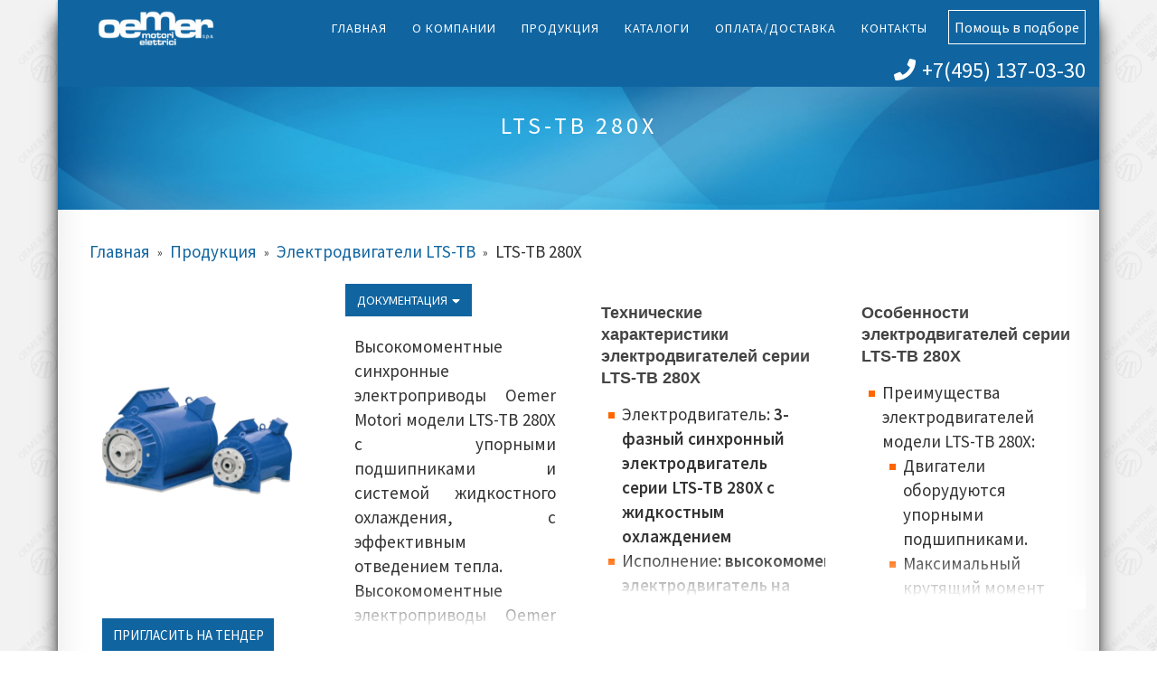

--- FILE ---
content_type: text/html; charset=UTF-8
request_url: https://mail.oemermotori.ru/products/electrodvygateli-lts-tb/lts-tb-280x
body_size: 7779
content:
<!doctype html>
<html lang="ru">
<head>
    <title>LTS-TB 280X - Oemer Motori</title>
<base href="https://mail.oemermotori.ru/" />
<meta charset="UTF-8" />
<meta http-equiv="X-UA-Compatible" content="IE=edge">
<meta name="viewport" content="width=device-width, initial-scale=1, maximum-scale=1" />
<link rel="shortcut icon" href="/assets/images/favicon.ico" type="image/x-icon">
<meta name="description" content="Электродвигатель LTS-TB 280X - Oemer Motori " />
<meta name="yandex-verification" content="7e7839933eb816b1" />
<link rel="stylesheet" href="/assets/css/bootstrap.min.css" /> 
<link rel="stylesheet" href="/assets/css/uikit.min.css" /> 
<link rel="stylesheet" href="/assets/css/styles.css" /> 
<link href="https://fonts.googleapis.com/css?family=Source+Sans+Pro:200,400,600" rel="stylesheet">
<link rel="stylesheet" href="/feedback/css/jquery.jgrowl.css" /> 
<link rel="stylesheet" href="/feedback/css/jquery.arcticmodal.css" /> 
<link rel="stylesheet" href="/assets/css/uk.tooltip.min.css" />

<link rel="stylesheet" href="/assets/components/minishop2/css/web/default.css?v=70be34f1ac" type="text/css" />
<script type="text/javascript">miniShop2Config = {"cssUrl":"\/assets\/components\/minishop2\/css\/web\/","jsUrl":"\/assets\/components\/minishop2\/js\/web\/","actionUrl":"\/assets\/components\/minishop2\/action.php","ctx":"web","close_all_message":"\u0437\u0430\u043a\u0440\u044b\u0442\u044c \u0432\u0441\u0435","price_format":[2,"."," "],"price_format_no_zeros":true,"weight_format":[3,"."," "],"weight_format_no_zeros":true};</script>
</head>
<body class="product" onresize="resize()">

    <div class="container wrapper">
        <header class="navbar-fixed-top container">
    <div class="row">
         <div class="col-lg-2 col-sm-3 header_box">
            <div class="logo">
                <a href=""><img src="/assets/images/oemerspa.png" alt="" /></a>      
            </div>
    
        </div> 
            <div class="col-sm-10 menu_top_wrapper">
                                
                <div class="top_menu_box">
                    <nav>
                        <ul><li class="first"><a href="https://mail.oemermotori.ru/" title="Oemer Motori Россия - продажа электродвигателей постоянного и переменного тока. Официальный сайт дистрибьютора Oemer Motori в России и странах СНГ" >Главная</a></li>
<li><a href="company" title="О компании" >О компании</a><ul><li class="first"><a href="company/company-profile" title="Профиль компании" >Профиль компании</a></li>
<li><a href="company/press-releases/" title="Новости компании" >Новости компании</a></li>
<li class="last"><a href="company/sales-organization" title="Официальные дистрибьюторы" >Официальные дистрибьюторы</a></li>
</ul></li>
<li class="active"><a href="products" title="Продукция" >Продукция</a><ul><li class="first"><a href="products/electrodvygateli-hql-hqla/" title="Электродвигатели HQL-HQLa" >Электродвигатели HQL-HQLa</a></li>
<li><a href="products/электродвигатели-серии-qsr/" title="Электродвигатели QSR" >Электродвигатели QSR</a></li>
<li><a href="products/electrodvygateli-hqla-li/" title="Электродвигатели HQLa-Li" >Электродвигатели HQLa-Li</a></li>
<li><a href="products/electrodvygateli-qls/" title="Электродвигатели QLS" >Электродвигатели QLS</a></li>
<li><a href="products/electrodvygateli-qs/" title="Электродвигатели QS" >Электродвигатели QS</a></li>
<li><a href="products/electrodvygateli-lq/" title="Электродвигатели LQ" >Электродвигатели LQ</a></li>
<li><a href="products/electrodvygateli-lts/" title="Электродвигатели LTS" >Электродвигатели LTS</a></li>
<li class="active"><a href="products/electrodvygateli-lts-tb/" title="Электродвигатели LTS-TB" >Электродвигатели LTS-TB</a></li>
<li><a href="products/electrodvygateli-qcavs-qcavp/" title="Электродвигатели QCAvs-QCAvp" >Электродвигатели QCAvs-QCAvp</a></li>
<li><a href="products/electrodvygateli-qca/" title="Электродвигатели QCA" >Электродвигатели QCA</a></li>
<li><a href="products/electrodvygateli-hqca/" title="Электродвигатели HQCA" >Электродвигатели HQCA</a></li>
<li><a href="products/electrodvygateli-mts/" title="Электродвигатели MTS" >Электродвигатели MTS</a></li>
<li><a href="products/electrodvygateli-mtes/" title="Электродвигатели MTES" >Электродвигатели MTES</a></li>
<li class="last"><a href="products/help_equipment" title="Опросный лист DC - онлайн" >Опросный лист DC - онлайн</a></li>
</ul></li>
<li><a href="catalogs" title="Каталоги" >Каталоги</a></li>
<li><a href="pay-delivery" title="Оплата/Доставка" >Оплата/Доставка</a></li>
<li class="last"><a href="contacts" title="Контакты" >Контакты</a></li>
</ul>
                    </nav>
                </div>

                 <button class="help_btn" title="Помощь в подборе оборудования">Помощь в подборе</button>
                 <a class="num_tel" href="tel:+74951370330"><i class="fa fa-phone"></i>+7(495) 137-03-30</a>
            </div>
    
        <div class="col-sm-3">
        <nav class="navbar-default navbar-static-top">
            <button class="navbar-toggle collapsed" data-toggle='collapse' data-target="#bs-example-navbar-collapse-1">
                <div class="bar_box">
                    <span class="icon-bar"></span>
                    <span class="icon-bar"></span>
                    <span class="icon-bar"></span>
                </div>
            </button>
        <div class="menu_list collapse" id="bs-example-navbar-collapse-1">
                    <ul><li class="first"><a href="https://mail.oemermotori.ru/" title="Oemer Motori Россия - продажа электродвигателей постоянного и переменного тока. Официальный сайт дистрибьютора Oemer Motori в России и странах СНГ" >Главная</a></li>
<li><a href="company" title="О компании" >О компании</a><ul><li class="first"><a href="company/company-profile" title="Профиль компании" >Профиль компании</a></li>
<li><a href="company/press-releases/" title="Новости компании" >Новости компании</a></li>
<li class="last"><a href="company/sales-organization" title="Официальные дистрибьюторы" >Официальные дистрибьюторы</a></li>
</ul></li>
<li class="active"><a href="products" title="Продукция" >Продукция</a><ul><li class="first"><a href="products/electrodvygateli-hql-hqla/" title="Электродвигатели HQL-HQLa" >Электродвигатели HQL-HQLa</a></li>
<li><a href="products/электродвигатели-серии-qsr/" title="Электродвигатели QSR" >Электродвигатели QSR</a></li>
<li><a href="products/electrodvygateli-hqla-li/" title="Электродвигатели HQLa-Li" >Электродвигатели HQLa-Li</a></li>
<li><a href="products/electrodvygateli-qls/" title="Электродвигатели QLS" >Электродвигатели QLS</a></li>
<li><a href="products/electrodvygateli-qs/" title="Электродвигатели QS" >Электродвигатели QS</a></li>
<li><a href="products/electrodvygateli-lq/" title="Электродвигатели LQ" >Электродвигатели LQ</a></li>
<li><a href="products/electrodvygateli-lts/" title="Электродвигатели LTS" >Электродвигатели LTS</a></li>
<li class="active"><a href="products/electrodvygateli-lts-tb/" title="Электродвигатели LTS-TB" >Электродвигатели LTS-TB</a></li>
<li><a href="products/electrodvygateli-qcavs-qcavp/" title="Электродвигатели QCAvs-QCAvp" >Электродвигатели QCAvs-QCAvp</a></li>
<li><a href="products/electrodvygateli-qca/" title="Электродвигатели QCA" >Электродвигатели QCA</a></li>
<li><a href="products/electrodvygateli-hqca/" title="Электродвигатели HQCA" >Электродвигатели HQCA</a></li>
<li><a href="products/electrodvygateli-mts/" title="Электродвигатели MTS" >Электродвигатели MTS</a></li>
<li><a href="products/electrodvygateli-mtes/" title="Электродвигатели MTES" >Электродвигатели MTES</a></li>
<li class="last"><a href="products/help_equipment" title="Опросный лист DC - онлайн" >Опросный лист DC - онлайн</a></li>
</ul></li>
<li><a href="catalogs" title="Каталоги" >Каталоги</a></li>
<li><a href="pay-delivery" title="Оплата/Доставка" >Оплата/Доставка</a></li>
<li class="last"><a href="contacts" title="Контакты" >Контакты</a></li>
</ul>
                </div>
               
        </nav>
        
    </div>
        <div class="clearfix"></div>
    </div>
</header>    
        <section class="top_fixed_slide">
            <div class="top_fixed_slide_title">
                <h1>LTS-TB 280X</h1>
                <p class="desc"></p>
            </div>
        </section>
            <ul class="B_crumbBox"><li class="B_firstCrumb" itemscope="itemscope" itemtype="http://data-vocabulary.org/Breadcrumb"><a class="B_homeCrumb" itemprop="url" rel="Home" href="http://oemermotori.ru/"><span itemprop="title">Главная</span></a></li>
 &raquo; <li itemscope="itemscope" class="B_crumb" itemtype="http://data-vocabulary.org/Breadcrumb"><a class="B_crumb" itemprop="url" rel="Продукция" href="products"><span itemprop="title">Продукция</span></a></li>
 &raquo; <li itemscope="itemscope" class="B_crumb" itemtype="http://data-vocabulary.org/Breadcrumb"><a class="B_crumb" itemprop="url" rel="Электродвигатели LTS-TB" href="products/electrodvygateli-lts-tb/"><span itemprop="title">Электродвигатели LTS-TB</span></a></li>
 &raquo; <li class="B_lastCrumb" itemscope="itemscope" itemtype="http://data-vocabulary.org/Breadcrumb"><li itemscope="itemscope" class="B_currentCrumb" itemtype="http://data-vocabulary.org/Breadcrumb">LTS-TB 280X</li></li>
</ul>
        <section class="category_products_item">
            <div class="category_products_top_attr">
                
            </div>
            <div class="category_product_content">
                <div class="row">
                    <div class="col-sm-3 img_col" >
                        <div class="img_product_box" data-uk-sticky="{ boundary:true, top: 80 }">
                             <div class="product_item_img" >
                           
                                <div id="msGallery">
                    
                
                
                
                
                
                
                
            <img src="/assets/images/LTS-TB.png"
             srcset="/assets/images/LTS-TB.png 2x"
             alt="" title=""/>
        
                
                
                
                
                
                 
    </div>
                       

                        </div>
                                                    <div class="btn_box">
                                    <button class="button_category_motors" data-uk-modal="{ target:'#tender_form' }">Пригласить на тендер</button>
                                    <button class="button_category_motors" data-uk-modal="{ target:'#order_form' }">Запросить цену</button>
                                </div>
                        </div>
                       
                    </div>
                    
                    <div class="col-sm-3 col_desc">
                        <div class="product_info_box">
                            <div class="doc_btn">
                                 <div class="button_category_motors">Документация<i class="fa fa-sort-down"></i></div>
                                 <div class="doc_drop_menu">
                             
                                     
                                     






<div><a href="/assets/doc/7.6.0_LTS_TB.pdf">Электродвигатели LTS-TB</a></div>






                                     
                                 </div>
                            </div>
                            
                            
        
                            <div class="product_info">
                                <div class="product_ul_list">
                                    <p>Высокомоментные синхронные электроприводы Oemer Motori модели LTS-TB 280X с упорными подшипниками и системой жидкостного охлаждения, с эффективным отведением тепла.<br />Высокомоментные электроприводы Oemer Motori серии LTS-TB 280X, были созданы в качестве основных электродвигателей, для работы с производственным оборудованием и машинами для литья пластмасс под давлением. Данные электромашины имеют высокий крутящий момент, максимальную скорость и высокую точность позиционирования, минимальный уровень шума. Электродвигатели данной серии, уже на местах можно быстро и легко интегрировать в производственные процессы, непосредственно на самих предприятиях. Как правило, электроприводы данной серии, с завода оснащаются опорным подшипником. В свою очередь сами опорные подшипники, устанавливаются на валу мотора вместе с муфтой. Также можно изготовить привод Oemer Motori по индивидуальным проектам и спецификациям заказчиков, на заказ. Следует отметить, что опорный цилиндр, который устанавливается непосредственно на подшипнике ступицы тяги, может быть доступен с дополнительными фланцами или переходниками, гарантирующую полную совместимость с другим промышленным оборудованием.</p>
                                </div>
                                <div class="attr_border_bg" style="opacity: 0;">
                                    <span><svg class="svg-inline--fa fa-sort-down fa-w-10" aria-hidden="true" data-prefix="fa" data-icon="sort-down" role="img" xmlns="http://www.w3.org/2000/svg" viewBox="0 0 320 512" data-fa-i2svg=""><path fill="currentColor" d="M41 288h238c21.4 0 32.1 25.9 17 41L177 448c-9.4 9.4-24.6 9.4-33.9 0L24 329c-15.1-15.1-4.4-41 17-41z"></path></svg><!-- <i class="fa fa-sort-down"></i> --></span>
                                    
                                </div>
                                <div class="gradient_bg"></div>
                            </div>
                                
                        </div>
                    </div>
                    <div class="col-sm-3 col_tech">
                        <div class="product_info">
                            <h3>Технические характеристики электродвигателей серии LTS-TB 280X</h3>
                            <div class="product_ul_list">
                                <ul class="nice_marker">
<li>Электродвигатель:<strong>&nbsp;3-фазный синхронный электродвигатель серии LTS-TB 280X с жидкостным охлаждением</strong></li>
<li>Исполнение:&nbsp;<strong>высокомоментный электродвигатель на постоянных магнитах с жидкостным охлаждением</strong></li>
<li>Габариты (высота вала): <strong>280 мм</strong></li>
<li>Номинальная мощность:&nbsp;<strong>65,7-222 кВт</strong></li>
<li>Крутящий момент:&nbsp;<strong>6053-6276 Нм</strong></li>
<li>Количество полюсов: <strong>24</strong></li>
<li>Номинальная скорость:&nbsp;<strong>100-350 об/мин&nbsp;</strong>&nbsp;</li>
<li>Номинальное напряжение:&nbsp;<strong>330 В</strong></li>
<li>Номинальный ток:&nbsp;<strong>144-464 А</strong></li>
<li>Тип соединения:&nbsp;<strong>звезда</strong></li>
<li>Класс изоляции:&nbsp;<strong>F</strong></li>
<li>Класс теплостойкости:&nbsp;<strong>PTO Klixon (по умолчанию), PTC, KTY84-130, PT100 (опционально)</strong></li>
<li>Типы монтажного исполнения:&nbsp;<strong>B3</strong></li>
<li>Тип опорного подшипника:&nbsp;<strong>серии 29400 с масляной смазкой</strong></li>
<li>Классы защиты:&nbsp;<strong>IP54, IP55 (по запросу)</strong></li>
<li>Типы охлаждения:&nbsp;<strong>IC 9W7</strong></li>
<li>Класс вибрационной устойчивости:&nbsp;<strong>R</strong></li>
<li>Диапазон рабочих температур:&nbsp;<strong>-20, +60&deg; C</strong></li>
<li>Рабочая температура охлаждающей жидкости:<strong>&nbsp;+20&deg;C (штатная температура), + 60&deg;C (при снижении номинальной мощности)</strong></li>
<li>Тип охлаждающей жидкости:<strong>&nbsp;раствор на основе охлаждающей жидкости c антикоррозийными добавками</strong></li>
<li>Цвет корпуса:&nbsp;<strong>сине-голубой (RAL 5009)</strong></li>
<li>Материал корпуса:&nbsp;<strong>сталь</strong></li>
<li>Тип панелей:&nbsp;<strong>чугун</strong></li>
<li>Тип фланца:&nbsp;<strong>чугун</strong></li>
<li>Тип вала:&nbsp;<strong>&nbsp;цилиндрический и шлицованный цельный вал из</strong><strong>&nbsp;никель-хром-молибденового сплава 39</strong></li>
<li>Расположение клеммной коробки:&nbsp;<strong>верхнее (по умолчанию)</strong></li>
<li>Дополнительное оборудование и устанавливаемые опции:&nbsp;<strong>абсолютные энкодеры, датчики температуры PTC, KTY84-130, PT100, подогревательные элементы, цилиндрические и шлицованные цельные валы</strong></li>
<li>Наличие:&nbsp;<strong>изготовление под заказ</strong></li>
<li>Срок доставки:&nbsp;<strong>в зависимости от уровня оснащения, от 2 до 3 месяцев</strong></li>
</ul>                                
                            </div>
                            <div class="attr_border_bg" style="opacity: 0;">
                                    <span><svg class="svg-inline--fa fa-sort-down fa-w-10" aria-hidden="true" data-prefix="fa" data-icon="sort-down" role="img" xmlns="http://www.w3.org/2000/svg" viewBox="0 0 320 512" data-fa-i2svg=""><path fill="currentColor" d="M41 288h238c21.4 0 32.1 25.9 17 41L177 448c-9.4 9.4-24.6 9.4-33.9 0L24 329c-15.1-15.1-4.4-41 17-41z"></path></svg><!-- <i class="fa fa-sort-down"></i> --></span>
                                    
                                </div>
                                <div class="gradient_bg"></div>
                        </div>
                    </div>
                    <div class="col-sm-3 col_key">
                        <div class="product_info">
                            <h3>Особенности электродвигателей серии LTS-TB 280X</h3>
                            <div class="product_ul_list">
                                <ul class="nice_marker">
<li>Преимущества электродвигателей модели LTS-TB 280X:
<ul class="nice_marker">
<li>Двигатели оборудуются упорными подшипниками.</li>
<li>Максимальный крутящий момент</li>
<li>Стабильно работают при любых условиях</li>
<li>Минимальный уровень шума</li>
<li>Высокая эффективность</li>
<li>Простота и высокая прочность конструкции</li>
</ul>
</li>
<li>Основные сферы промышленного использования:
<ul class="nice_marker">
<li>Пищевая промышленность.</li>
<li>Изготовление пластика и каучука.</li>
</ul>
</li>
</ul>
                            </div>
                            <div class="attr_border_bg" style="opacity: 0;">
                                    <span><svg class="svg-inline--fa fa-sort-down fa-w-10" aria-hidden="true" data-prefix="fa" data-icon="sort-down" role="img" xmlns="http://www.w3.org/2000/svg" viewBox="0 0 320 512" data-fa-i2svg=""><path fill="currentColor" d="M41 288h238c21.4 0 32.1 25.9 17 41L177 448c-9.4 9.4-24.6 9.4-33.9 0L24 329c-15.1-15.1-4.4-41 17-41z"></path></svg><!-- <i class="fa fa-sort-down"></i> --></span>
                                    
                                </div>
                                <div class="gradient_bg"></div>
                        </div>
                    </div>
                </div>
                
            </div>
        </section>
        
        <div class="home_delimeter">
            <h2>Похожие товары</h2>
        </div> 
        <div class="featured_products">

            
            
            
                        
                        
                        
                        <div class="col-xs-12 col-sm-6 col-lg-2 ms2_product">
    <div class="row">
    <div class="col-md-12">
        

                
                
        
                
                
                
                
                
                
                                    <img src="assets/images/LTS-TB.png" alt="LTS-TB 200P" title="LTS-TB 200P"/>
                            
                
                
                
                
                    </div>
    <a href="products/electrodvygateli-lts-tb/lts-tb-200p">LTS-TB 200P</a>
    <div class="col-md-12">
        <button class="btn btn-default pull-right button_category_motors" >Запросить цену</button>
    </div>
    </div>
</div>
<div class="col-xs-12 col-sm-6 col-lg-2 ms2_product">
    <div class="row">
    <div class="col-md-12">
        

                
                
        
                
                
                
                
                
                
                                    <img src="assets/images/LTS-TB.png" alt="LTS-TB 355M" title="LTS-TB 355M"/>
                            
                
                
                
                
                    </div>
    <a href="products/electrodvygateli-lts-tb/lts-tb-355m">LTS-TB 355M</a>
    <div class="col-md-12">
        <button class="btn btn-default pull-right button_category_motors" >Запросить цену</button>
    </div>
    </div>
</div>
<div class="col-xs-12 col-sm-6 col-lg-2 ms2_product">
    <div class="row">
    <div class="col-md-12">
        

                
                
        
                
                
                
                
                
                
                                    <img src="assets/images/LTS-TB.png" alt="LTS-TB 280S" title="LTS-TB 280S"/>
                            
                
                
                
                
                    </div>
    <a href="products/electrodvygateli-lts-tb/lts-tb-280s">LTS-TB 280S</a>
    <div class="col-md-12">
        <button class="btn btn-default pull-right button_category_motors" >Запросить цену</button>
    </div>
    </div>
</div>
<div class="col-xs-12 col-sm-6 col-lg-2 ms2_product">
    <div class="row">
    <div class="col-md-12">
        

                
                
        
                
                
                
                
                
                
                                    <img src="assets/images/LTS-TB.png" alt="LTS-TB 200X" title="LTS-TB 200X"/>
                            
                
                
                
                
                    </div>
    <a href="products/electrodvygateli-lts-tb/lts-tb-200x">LTS-TB 200X</a>
    <div class="col-md-12">
        <button class="btn btn-default pull-right button_category_motors" >Запросить цену</button>
    </div>
    </div>
</div>
<div class="col-xs-12 col-sm-6 col-lg-2 ms2_product">
    <div class="row">
    <div class="col-md-12">
        

                
                
        
                
                
                
                
                
                
                                    <img src="assets/images/LTS-TB.png" alt="LTS-TB 200L" title="LTS-TB 200L"/>
                            
                
                
                
                
                    </div>
    <a href="products/electrodvygateli-lts-tb/lts-tb-200l">LTS-TB 200L</a>
    <div class="col-md-12">
        <button class="btn btn-default pull-right button_category_motors" >Запросить цену</button>
    </div>
    </div>
</div>
<div class="col-xs-12 col-sm-6 col-lg-2 ms2_product">
    <div class="row">
    <div class="col-md-12">
        

                
                
        
                
                
                
                
                
                
                                    <img src="assets/images/LTS-TB.png" alt="LTS-TB 355S" title="LTS-TB 355S"/>
                            
                
                
                
                
                    </div>
    <a href="products/electrodvygateli-lts-tb/lts-tb-355s">LTS-TB 355S</a>
    <div class="col-md-12">
        <button class="btn btn-default pull-right button_category_motors" >Запросить цену</button>
    </div>
    </div>
</div>
                        
                        
                        
                        
                        
                        
            
            
            <div class="clearfix"></div>
        </div>
        
    <footer id="footer_section">
    <div class="footer_wrapper">
         <div class="footer_row">
               <div class="row">
            <div class="col-sm-3">
                <div class="logo">
                    <a href=""><img src="/assets/images/oemerspa.png" alt="" /></a>      
                </div>
            </div>
            <div class="col-sm-3 pull-right">
                <div class="advantages_footer_box">
                    <p>Профиль компании и обзор выпускаемой продукции</p>
                </div>
            </div>
        </div>
         
        </div>

    </div>
    <div class="row footer_container">
        <div class="footer_row_img">
            <div class="row">
                <div class="col-sm-6 fot_col_left">
                <img src="/assets/images/fot_img.png" alt="oemermotori" />                 
            </div>
            <div class="col-sm-6 fot_col_right">
                <div class="fot_text_box">
                    <div class="fot_text_content">
                        <h3>
                            Помощь в подборе оборудования
                        </h3>
                        <p>НАШИ СПЕЦИАЛИСТЫ ОТВЕТЯТ НА ВСЕ ВАШИ ВОПРОСЫ</p>
                        <form action='' method='post' name='form-3' class="form_content">
                            <div>
                                 <input type="text" name="qname" placeholder='Контактное лицо' />                               
                            </div>
                            <div>
                                <input type="text" name="qcompany" placeholder='Предприятие' />                                
                            </div>
                            <div>
                                <input type="text" name="qphone" placeholder='Телефон' />                                
                            </div>
                            <div>
                                <input type="text" name="qemail" placeholder='Эл.почта' />                                
                            </div>
                            <div>
                                 <textarea name="qdesc" placeholder='Ваш вопрос'></textarea>                               
                            </div>

                            <div class="form_btn_box">
                                <button name="butn" class="button_category_motors feedback btn" >Отправить</button>
                            </div>

                        </form>
                    </div>
                </div>
            </div>
            </div>
            
        <div class="clearfix"></div>
        </div>
     </div>
    <div class="row footer_contacts">
        <div class="col-lg-4 col-sm-4 col-xs-12">
            <div class="uk-width-large-1-2 uk-width-medium-1-2 uk-width-small-1-1 uk-text-left fot_box" style="min-height: 178px;">
                <p>Официальный дистрибьютор Oemer Motori Electrics в России и странах СНГ</p>
                <img class="logo_vic" src="assets/images/vlogo.png" alt="ВИК-Энерго">
                <p>ВИК-Энерго © 2004 - 2020 | Все права защищены</p>
            </div>
        </div>
        <div class="col-lg-4 col-sm-4 col-xs-12">
            <div class="footer_contacts_box">
                <span class="tit">Головной офис Oemer Motori Elettrici</span>
                <p><em>Via Legnano, 41-20027 Rescaldina(Milano) - Italy</em></p>
                <p><em>Телефон. +39 0331576063</em></p>
                <p><em>Факс. 39 0331464500</em></p>
                <p><em>Сайт: www.oemerspa.com</em></p>
                <p><em>E-mail: <a class="mail_replace_foring" href="mailto:it@oemermotori.ru">it@oemermotori.ru</a></em></p>
            </div>            
        </div>
        <div class="col-lg-4 col-sm-4 col-xs-12">
            <div class="footer_contacts_box">
                <span class="tit">Oemer Motori в России и странах СНГ</span>
                <p><em>г. Владимир ул.Б.Нижегородская д.77a </em></p>
                <p><em>Телефон. +7 (495) 137-03-30 </em></p>
                <p><em>Факс. +7 (495) 137-03-30</em></p>
                <p><em>Сайт: www.oemermotori.ru </em></p>
                <p><em>E-mail: <a class="mail_replace" href="mailto:rus@oemermotori.ru">rus@oemermotori.ru</a></em></p>
            </div>            
        </div>
        <!--<div class="col-lg-4 col-sm-4 col-xs-12">-->
        <!--    <div class="box_year">-->
        <!--        <img src="/assets/images/ye.png" alt="year" />-->
        <!--    </div>-->
        <!--</div>-->
    </div>
    
</footer>

<div id="tender_form" class="uk-modal">
    <div class="uk-modal-dialog">
         <a class="uk-modal-close uk-close"></a>
            <div class="top_modal_info"><span class="tit">Пригласить на тендер</span>
        </div>
        <div class="form_title">
             <img src="/assets/images/point.png" alt="check" /><h3>LTS-TB 280X</h3>           
        </div>
        <hr>
        
        <form class="form_content" action="" method="post" name="form-2"><input type="text" name="address77" value="tesby" style="display:none;">
            <div><input type="text" name="name" placeholder="Предприятие"></div>
            <div><input type="text" name="phone" placeholder="Телефон"></div>
            <div><input type="text" name="email" placeholder="Эл.почта"></div>
            <div><input type="text" name="tender_link" placeholder="Ссылка на тендер"></div>
            <div><input class="input_item" type="hidden" name="item" placeholder=""></div>
            <div>
                <textarea name="dopinfo" placeholder="Сообщение"></textarea>
            </div>
            <div><button class="button_category_motors feedback btn">Отправить</button></div>
        </form> 
    </div>
</div>

<div id="order_form" class="uk-modal">
    <div class="uk-modal-dialog">
         <a class="uk-modal-close uk-close"></a>
            <div class="top_modal_info"><span class="tit">Запрос цены</span>
        </div>
        <div class="form_title">
             <img src="/assets/images/point.png" alt="check" /><h3>LTS-TB 280X</h3>           
        </div>

        <hr>
        
        <form class="form_content" action="" method="post" name="form-3"><input type="text" name="address77" value="tesby" style="display:none;">
            <div><input type="text" name="qname" placeholder="Предприятие"></div>
            <div><input type="text" name="qemail" placeholder="Эл.почта"></div>
            <div><input type="text" name="qphone" placeholder="Телефон"></div>
            <div><input class="input_item" type="hidden" name="item" placeholder=""></div>
            <div>
                <textarea name="dopinfo" placeholder="Сообщение"></textarea>
            </div>
            <div><button class="button_category_motors feedback btn">Отправить</button></div>
        </form> 
    </div>
</div>

<div id="scroller"><img src="/assets/images/scroll_top1.png" alt="scroll_top" /></div>
<script src="https://ajax.googleapis.com/ajax/libs/jquery/1.9.1/jquery.min.js"></script>

<script src="/assets/js/init.js"></script>
<script src="/assets/js/bootstrap.min.js"></script>
<script src="/assets/js/uikit.min.js"></script>
<script src="/assets/js/uk.tooltip.min.js"></script>
<script src="/feedback/js/jquery.jgrowl.js"></script>
<script src="/feedback/js/jquery.arcticmodal.js"></script>
<script src="/feedback/js/feedback.js"></script>

<script src="/assets/js/uikit.sticky.min.js"></script>
<script defer src="https://use.fontawesome.com/releases/v5.0.9/js/all.js" integrity="sha384-8iPTk2s/jMVj81dnzb/iFR2sdA7u06vHJyyLlAd4snFpCl/SnyUjRrbdJsw1pGIl" crossorigin="anonymous"></script>

<!-- Yandex.Metrika counter -->
<script type="text/javascript" >
    (function (d, w, c) {
        (w[c] = w[c] || []).push(function() {
            try {
                w.yaCounter49468159 = new Ya.Metrika2({
                    id:49468159,
                    clickmap:true,
                    trackLinks:true,
                    accurateTrackBounce:true,
                    webvisor:true,
                    trackHash:true
                });
            } catch(e) { }
        });

        var n = d.getElementsByTagName("script")[0],
            s = d.createElement("script"),
            f = function () { n.parentNode.insertBefore(s, n); };
        s.type = "text/javascript";
        s.async = true;
        s.src = "https://mc.yandex.ru/metrika/tag.js";

        if (w.opera == "[object Opera]") {
            d.addEventListener("DOMContentLoaded", f, false);
        } else { f(); }
    })(document, window, "yandex_metrika_callbacks2");
</script>
<noscript><div><img src="https://mc.yandex.ru/watch/49468159" style="position:absolute; left:-9999px;" alt="" /></div></noscript>
<!-- /Yandex.Metrika counter -->

    </div>
    


<script type="text/javascript" src="/assets/components/minishop2/js/web/default.js?v=70be34f1ac"></script>
</body>
</html>

--- FILE ---
content_type: text/css
request_url: https://mail.oemermotori.ru/assets/css/styles.css
body_size: 15121
content:
body {
    font-family: 'Source Sans Pro', sans-serif;
/*     background-color: #f2f2f2; */
    background: #f2f2f2 url('../images/oemer_brand1.png') repeat;
    margin-top: 0px;
    margin-right: 0px;
    margin-bottom: 0px;
    margin-left: 0px;
    font-style: normal;
    font-weight: 200;
    font-size: 14px;
    /* padding-top: 60px; */
    /* padding-right: 0 !important; */
    font-weight: 400;
    text-align: justify;
}

header {
    width: 100%;
    background-color: #1065A1;
    border: 0px;
}



header.container {
    width: 90%;
}
.uk-modal-page header.container {
    width: calc(90% - 15px);
    right: 18px;
}

a {
    color: #1065A1;
}

/* .uk-modal.uk-open {
    overflow-y: hidden !important;
} */

/* 
.product_and_attr_item {
    margin-top: 40px;
} */

.product_and_attr_item .nice_table tr td, .product_and_attr_item .nice_table tr th, .dimensions .nice_table tr td, .dimensions .nice_table tr th {
    font-size: 16px;
    padding-left: 8px;
    padding-right: 8px;
}

.dimensions .nice_table tr td:first-child, .dimensions .nice_table tr th:first-child {
    padding-left: 0;
}

.product_and_attr_item .nice_table tr th:first-child {
    padding-left: 0;
}

.product_and_attr_item .nice_table tr td:last-child {
 
}

.product_and_attr_item .nice_table tr td:first-child {
    min-width: 200px;
    padding-left: 0;
}

.container.wrapper {
    width: 90%;
    margin:0 auto;
    padding: 0;
    background: #ffffff;
box-shadow: 0 1px 4px rgba(0, 0, 0, .3), -23px 0 20px -23px rgba(0, 0, 0, .8), 23px 0 20px -23px rgba(0, 0, 0, .8), 0 0 40px rgba(0, 0, 0, .1) inset;
    padding-top: 60px;
}

.logo {
    margin-top: 11px;
    margin-bottom: 5px;
    margin-left: 25px;
}

.logo img {
    position: relative;
    margin-top: 0px;
    height: 40px;
    width: auto;
}

.gallery_item_box {
    padding-left: 0;
    padding-right: 0;
}

.top_menu_box {
margin-top: 5px;
    margin-bottom: 5px;
    display: inline-block;
    vertical-align: middle;
    /* float: right; */
    margin-left: 35px;
}

ul.nice_marker li {
    list-style: none;
    font-size: 19px;
    margin-bottom: 0px;
    text-align: left;
    background: url(../images/point.png) left 11px no-repeat;
    background-size: 7px;
    padding-left: 15px;
}

/* ul.nice_marker li:before {
    content: '';
    width: 7px;
    height: 7px;
    display: inline-block;
    vertical-align: middle;
    background: #ff6600;
    position: relative;
    right: 7px;
    top: -1px;
} */

.top_menu_box ul > li {
    position: relative;
}

.top_menu_box ul > li > ul {
    position: absolute;
    right: 0;
    /* padding: 10px 20px; */
    padding: 0;
    padding-right: 0;
    background: #ffffff;
    width: 300px;
    display: none;
    margin-top: 19px;
-webkit-box-shadow: 0px 0px 5px 0px rgba(51,51,51,1);
-moz-box-shadow: 0px 0px 5px 0px rgba(51,51,51,1);
box-shadow: 0px 0px 5px 0px rgba(51,51,51,1);
}

.top_menu_box ul > li:hover > ul {
    display: block;
}

.top_menu_box ul > li > ul > li {
    display: block;
    width: 100%;
    padding: 0px 10px;
    transition: ease 0.2s;
}

.top_menu_box ul > li > ul > li:hover {
    background: #1065A1;
}

.top_menu_box ul > li > ul > li > a {
    padding-top: 7px;
    padding-bottom: 7px;
    display: block;
    width: 100%;
}

.top_menu_box ul > li > ul > li:hover a {
    color: #ffffff;
}

.top_menu_box ul > li > ul > li > a {
    color: #333333;
/*     padding-top: 0;
padding-bottom: 0; */
}

/* .top_menu_box ul > li > ul > li a:hover {
    color: #1065A1;
} */

.top_menu_box nav {
    text-align: right;
    margin-top: 1em;
    margin-bottom: 1em;
    margin-right: 20px;
}

.top_menu_box ul li a {
    text-transform: uppercase;
    color: #FFFFFF;
    text-decoration: none;
    font-weight: 400;
    padding-top: 22px;
    padding-bottom: 22px;
}

.top_menu_box ul li a:hover {
    color: #7BD3FF;
}

.top_menu_box ul li {
    list-style: none;
    display: inline-block;
    vertical-align: middle;
    color: #FFFFFF;
    font-size: 14px;
    text-align: left;
    margin-right: 25px;
    letter-spacing: 1px;
    font-weight: bold;
    transition: all 0.3s linear;
}

.top_menu_box ul li.last {
    margin-right: 0;
}

.top_menu_box ul > li:nth-child(3) > ul > li.last {
    text-align: center;
    background: rgba(16, 101, 161, 0.1411764705882353);
    border: 1px solid #1065A1;
}

.top_menu_box ul > li:nth-child(3) > ul > li.last a {
    font-weight: bold;
    font-family: Arial;
    letter-spacing: 0px;
}

.top_menu_box ul > li:nth-child(3) > ul > li.last:hover {
    background: #1065A1;
}

.top_home_slide, .top_fixed_slide {
    background-color: #1065A1;
    padding-top: 5%;
    padding-bottom: 5%;
    background-image: url(../images/banner1.png);
    background-size: cover;
    background-repeat: no-repeat;
    background-position: center;
    border: 0px;
}


.top_fixed_slide_title h1 {
    text-align: center;
    color: #ffffff;
    font-family: 'Source Sans Pro', sans-serif;
    max-width: 500px;
    margin: 0 auto;
    text-transform: uppercase;
    font-size: 26px;
    color: #FFFFFF;
    text-align: center;
    margin-top: 0px;
    margin-right: 0px;
    margin-bottom: 0px;
    margin-left: 0px;
    letter-spacing: 4px;
    font-weight: 400;
    margin: 0 auto;
}

.top_home_slide .top_home_slide_title {
        color: #FFFFFF;
    text-align: center;
    margin-top: 0px;
    margin-right: 0px;
    margin-bottom: 0px;
    margin-left: 0px;
    letter-spacing: 4px;
    font-weight: 600;
}

.top_home_slide {
    padding-bottom: 0;
}

.top_home_slide_title h1 {
    padding-top: 2%;
    padding-bottom: 20px;
    color: #ffffff;
    padding-left: 20px;
    padding-right: 20px;
    font-weight: 200;
    font-family: 'Source Sans Pro', sans-serif;
    line-height: 1;
}

.top_home_slide .top_home_slide_title img {
    width: 30%;
    display:block;
    margin: 0 auto;
}

.desc {
    text-align: center;
    color: #FFFFFF;
    margin-top: 5px;
    font-weight: lighter;
    text-transform: uppercase;
    letter-spacing: 1px;
    font-weight: 200;
    font-size: 16px;
}

.gallery_motors {
    clear: both;
    display: inline-block;
    width: 100%;
/*     height: 150px; */
    background-color: #FFFFFF;
    /* padding-bottom: 35px; */
    padding-top: 0px;
    margin-top: -5px;
    margin-bottom: 0px;
    min-height: 190px;
    
}

.gallery_item {
    text-align: center;    
    margin-top: 35px;
    transition: ease 0.2s;
}

.gallery_link:hover {
    text-decoration: none;
}

.gallery_item a {
    font-size: 16px;
    font-weight: 400;
}

.gallery_item img {
    width: 80%;
    height: 80%;
    transition: ease 0.4s;
}

.gallery_item img:hover {
    width: 100%;
    height: 100%;    
}

.gallery_img_box {
    /* width: 150px; */
    margin: 0 auto;
    margin-top: 20px;
    margin-bottom: 20px;
}

.gallery_motors .col-sm-1 {
    padding-left: 0;
    padding-right: 0px;
}

.home_delimeter {
    padding-top: 20px;
    padding-bottom: 20px;
    background: url(../images/delimeter.png) center no-repeat;
    background-size: cover;
    position: relative;
    bottom: 5px;
}

.home_delimeter h3 {
    text-align: center;
    color: #ffffff;
}

.category_box .home_delimeter h3 {
    margin-bottom: 0;
    font-size: 18px;
    /* font-weight: 200; */
    font-family: 'Source Sans Pro', sans-serif;
    letter-spacing: 3px;
}

.category_box .home_delimeter {
    margin-bottom: -5px;
}

.home_delimeter p, .home_delimeter h2 {
    color: #FFFFFF;
    text-align: center;
    margin-top: 0px;
    margin-right: 0px;
    margin-bottom: 0px;
    margin-left: 0px;
    letter-spacing: 4px;
    font-size: 16px;
    font-weight: normal;
}

.bg-wrap
{
    background-image: url('/assets/images/company_profile4746.jpg');
    width: 100%;
    height: 700px;
    position: absolute;
    background-repeat: no-repeat;
    background-position-x: right;
    background-size: contain;
    display: block;
    left: -200px;
    overflow: hidden;
    opacity: 0.25;
    filter: grayscale(100%) brightness(90%) contrast(200%);
}

.app_item_box {
    margin: 0 auto;
    /* height: 180px; */
    margin-bottom: 30px;
}

.home_app_box {
    background: #ffffff;
    position: relative;
    bottom: 5px;
    padding-top: 45px;
    /* padding-bottom: 45px; */
    min-height: 165px;
}

.app_title_box {
    text-align: center;
    height: 180px;

}

.app_img_box {
        width: 100%;
    display: table;
}

body.contacts .home_category_item .home_category_item_text.right p {
    width: 100%;
    float: none;
}

.home_category_item.company {
    padding-top: 40px;
    padding-bottom: 40px;
}

.home_category_item.company .home_category_item_text h3 {
    margin-bottom: 10px;
}

.app_img_box p {
    display: table-cell;
    vertical-align: middle;
    padding-left: 15px;
    font-size: 15px;
    font-weight: 200;
    text-transform: uppercase;
    padding-right: 25px;
    text-align: left;
    word-wrap: break-word;
}

.app_title_box a {
    font-size: 16px;
    font-weight: 400;
}

.app_title_box img {
    width: 100%;
    height: 100%;
    margin: 0 auto;
    display: block;
    position: relative;
    right: 1px;
    /* transition: ease 0.4s; */
}

.app_img_box {
    background: #18a2d5;
    color: #ffffff;
    height: 180px;
}

.app_item_box .row .col-sm-6:first-child {
    padding-right: 0;
}

/* .app_item_box .row .col-sm-6 {
    float: none;
    padding-right: 0;
    padding-left: 0;
    margin: 0 auto;
    width: 200px;
} */

.app_item_box .row .col-sm-6:last-child {
    padding-left: 0;
}

/* .app_img_box img:hover {
    width: 100%;
    height: 100%;
} */

.news_home_box {
    padding-bottom: 35px;
    padding-top: 30px;
    background: #ffffff;
    position: relative;
    bottom: 5px;
}



.contacts_category_first {
    margin-bottom: 20px;
}

.tickets-row {
text-align: center;
    padding-bottom: 0px;
    border-bottom: 1px dotted #999999;
    margin-bottom: 20px;
}

.tickets-row .content {
    font-weight: 400;
    text-align: justify;
}
.news .tickets-row .content {
    color: #1065A1;
    text-align: justify;
    font-size: 17px;
    height: 150px;
}


.tickets-row .title {
    text-align: left;
    font-size: 17px;
    color: #717070;
}

.news .tickets-row .ticket_date, .news .tickets-row .tickets_btn
{
    text-align: right;
}

.news .tickets-row h3.title 
{
    
}

.tickets-row .title a {
    color: #717070;
    transition: ease 0.2s;
}

.tickets-row .title a:hover {
    color: #1065A1;
}

.tickets-row .title a:hover {
    text-decoration: none;
}

.event_date {
        color: #1065A1;
}

.home_category_item {
    height: 400px;
    width: 100%;
    position: relative;
    bottom: 5px;
    display: table;
    background-attachment: fixed !important;
    background-size: cover !important;
    background-repeat: no-repeat !important;
    background-position: right !important;
}

.home_category_item .row .col-sm-3:first-child .home_category_item_text {
    padding-left: 100px;
}

.home_category_item.contacts {
     background-position: left !important;   
}

.home_category_item_text {
    display: table-cell;
    vertical-align: middle;

}

.contacts .home_category_item_text p {
    width: 100%;
}

.home .tickets-row .event_date, .home .tickets-row .event_place {
    text-align: center;
}

.home .tickets-row .event_date {
    text-align: justify;
}

.home .tickets-row {
    border-bottom: none;
    margin-bottom: 0px;
}

.home .tickets-row .event_place {
    margin-top: 5px;
}

.home_category_item_text.left {
    text-align: left;
/*     padding-top: 60px; */
    padding-left: 50px;
}

.home_category_item.first_block {
    padding-top: 60px;
    padding-bottom: 30px;
}

.home_category_item_text.right {
    text-align: right;
    padding-right: 100px;
}

.home_category_item_text.right p {
 color: #1065A1;
    text-align: right;
    width: 40%;
    /* float: right; */
    font-weight: lighter;
    line-height: 23px;
    margin-top: 0px;
    margin-right: 0px;
    margin-bottom: 0px;
    margin-left: 0px;
    font-weight: 200;
    font-size: 16px;
    float: right;
}

.home_category_item_text h3 {
    margin-bottom: 30px;
    line-height: 30px;
}

.home_category_item_text a {
        text-decoration: underline;  
        letter-spacing: 2px;
}

.home_category_item_text h3 a {
    font-size: 22px;
}

.contacts .home_category_item_text h3 a {
    font-size: 22px;
    pointer-events: none;
}

.contacts .home_category_item_text.sales_block h3 a {
    pointer-events: all;
}

.home_category_item_text a:hover {
        text-decoration: underline;
    color: #7BD3FF;
}

.home_category_item_text p {
    color: #1065A1;
    text-align: left;
    width: 30%;
    font-weight: lighter;
    line-height: 23px;
    margin-top: 0px;
    margin-right: 0px;
    margin-bottom: 0px;
    margin-left: 0px;
    font-weight: 200;
    font-size: 16px;
}

.copyright {
        text-align: center;
    padding-top: 20px;
    padding-bottom: 20px;
    background-color: #717070;
    color: #FFFFFF;
    text-transform: uppercase;
    font-weight: lighter;
    letter-spacing: 2px;
    border-top-width: 2px;
}

.inner_box_content {
    -webkit-column-width: 200px;
    -moz-column-width: 200px;
    column-width: 200px;
    -webkit-column-count: 2;
    -moz-column-count: 2;
    column-count: 2;
    -webkit-column-gap: 30px;
    -moz-column-gap: 30px;
    column-gap: 30px;
    padding-bottom: 0px;
    padding-left: 35px;
    padding-right: 35px;
}

.inner_box_content p {
    font-size: 17px;
    /* color: #A3A3A3; */
    font-weight: 400;
}

.inner_top_menu {
    padding-top: 35px;
    padding-bottom: 35px;
}

.top_menu_btn_box {
    text-align: center;
}

.top_menu_btn_box a.top_menu_btn {
    padding-top: 20px;
    padding-right: 10px;
    padding-bottom: 20px;
    padding-left: 10px;
    background: #1065A1;
    color: #ffffff;
    font-size: 17px;
    font-weight: 400;
    text-transform: uppercase;
    text-decoration: underline;
    letter-spacing: 2px;
    width: 226px;
    display: inline-block;
    vertical-align: middle;
    border: 3px solid #1065A1;
    transition: ease 0.2s;
}

.top_menu_btn_box a.top_menu_btn:hover {
    background: #ffffff;
    color: #1065A1;
}


.col-sm-2-3 {
    width: 20%;
    float: left;
}

.cat_items {
    display: table;
    padding-top: 35px;
}

.motors_category_box {
    margin: 0 auto;
    /* text-align: center; */    
}

.category_product_items {
width: 20%;
    height: 470px;
    vertical-align: top;
    float: left;
    text-align: center;
    /* margin-bottom: 80px; */
}

.product .product_ul_list ul.nice_marker {
        padding-left: 8px;
}

.gallery_category_item {
width: 230px;
    margin: 0 auto;
    padding: 10px;
}

.gallery_category_item:hover {
    box-shadow: 0px 0px 10px 0px rgba(50, 50, 50, 0.3);
}

.gallery_category_item a.gallery_link {
    color: #1065A1;
    text-align: center;
    margin-top: 0px;
    margin-right: 0px;
    margin-left: 0px;
    margin-bottom: 10px;
    font-size: 20px;
    font-weight: 400;
}

.gallery_category_item:hover a.gallery_link {
    text-decoration: underline;
}

.gallery_category_item:hover .button_category_motors {
    background: none;
    color: #1065A1;
}

.button_category_motors:focus {
    color: #ffffff;
}

.button_category_motors:hover {
    text-decoration: none;
}

.gallery_category_item a.gallery_link:hover {
    text-decoration: underline;
}

.button_category_motors, .button_doc {
    background: #1065A1;
    color: #ffffff;
    border: 3px solid #1065A1;
    transition: ease 0.4s;
    padding: 5px 10px;
    font-size: 14px;
    text-transform: uppercase;
    width: auto;
    position: relative;
    z-index: 1;
    border-radius: 0;
    display: inline-block;
    vertical-align: middle;
}

.button_category_motors ul {
    display: none;
}

.button_category_motors:hover ul {
    display: block;
}

.button_category_motors svg {
    margin-left: 5px;
    position: relative;
    bottom: 2px;
}

.button_category_motors:hover, .button_doc:hover {
    background: none;
    color: #1065A1;
}

.button_doc {
    position: absolute;
    left: 35px;
    top: 0px;
}

.button_doc:visited, .button_doc:focus {
    color: #ffffff;
}

.button_doc:visited:hover, .button_doc:focus:hover {
    color: #1065A1;    
}

body .uk-tooltip {
    max-width: 250px;
    /* background: rgba(16, 101, 161, 1) !important; */   
    color: #ffffff;
    text-align: left;
}

/* body .uk-tooltip:after {
        border-color: rgba(16, 101, 161, 1) !important;
}

body .uk-tooltip:after{content:"";display:block;position:absolute;width:0;height:0;border:5px dashed #333} {

    border-color: rgba(16, 101, 161, 1) !important;
} */

.uk-tooltip-inner {
    font-size: 17px;

}

.content_text .tickets-row h3 {
    text-align: left;
}

.content_text div {
    font-size: 24px;
    text-align: center;
}

.ticket-meta i {
    margin-right: 5px;
}

.ticket-meta span {
    text-align: left;
}

.tickets_btn {
    margin-top: 10px;
}

.tickets_btn a {
    background: #FFF;
    color: #b7b7b7;
    border: 3px solid #1065A1;
    transition: ease 0.4s;
    padding: 5px 10px;
    font-size: 17px;
    text-transform: uppercase;
    width: 172px;
    position: relative;
    z-index: 1;
    border-radius: 0;
    display: inline-block;
    vertical-align: middle;
}

.tickets_btn a:hover {
    border-color: #1065A1;
    background: none;
}

.tickets_btn a svg {
    margin-left: 5px;
    position: relative;
    top: 1px;
}

.news_item .row {
    margin: 0;
    font-size: 17px;
}

.news_item .inner_box_content
{
    font-size: 19px;
    line-height: 1.6;
    padding-bottom: 35px;
}

.news_item .inner_box_content img
{
    float: left;
    padding: 10px 10px 0 0;
}

.news_item .ticket_date
{
    padding: 0 35px 0px 35px;
    text-align: right;
}

.news_item .cat_description {
    background: none;
}

.B_crumbBox .B_firstCrumb {
    padding-left: 0;
}

.B_crumbBox {
    padding-left: 35px;
    margin-bottom: 0;
    padding-top: 20px;
    padding-bottom: 20px;
}

.B_crumbBox span {
    font-size: 17px;
    position: relative;
    top: 0px;
}

.B_crumbBox li {
    display: inline-block;
    vertical-align: middle;
    padding-right: 5px;
    padding-left: 5px;
    position: relative;
    top: -2px;
}

.B_crumbBox li:empty {
    display: none;
}



.category_product_top_attr_box .right_col img{
    width: 70%;
    height: auto;
    display: block;
    margin: 0 auto;
}

.category_product_top_attr_box_item {
    padding: 0px;
    background: #1065a1;
    width: 310px;
    padding-left: 10px;
    padding-right: 10px;
    margin: 0 auto;
    transition: ease 0.2s;
    border: 3px solid #ffffff;
}

.category_product_top_attr_box_item.top_attr {
    background: #ffffff;
    width: auto;
}

.category_product_top_attr_box_item:hover:not(.top_attr) {
    background: #ffffff;
    border: 3px solid #1065a1;
}

.category_product_top_attr_box_item:hover:not(.top_attr) a {
        color: #1065a1;
}

.category_product_top_attr_box_item a {
    color: #ffffff;
    display: block;
    padding: 20px 0;
    text-align: center;
}

.category_product_top_attr_box_item.top_attr a {
    padding: 5px 10px;
}

.category_product_top_attr_box_item.top_attr .button_category_motors {
    width: 165px;
}

.category_product_top_attr_box_item a:hover {
    text-decoration: none;
}

.col-sm-4 .category_product_top_attr_box_item {
    width: 300px;
    margin: 0 auto;
}

.category_products_item {
    margin-bottom: 20px;
}

.col-sm-4 .category_product_top_attr_box_item p {
    margin-top: 20px;
    margin-bottom: 20px;
    font-size: 17px;
}

.category_product_top_attr_box_item span {
    font-size: 21px;
    font-weight: bold;
}

.category_product_top_attr_box_item span.tit {
font-family: 'Source Sans Pro', sans-serif;
    letter-spacing: 2px;
    font-weight: 400;
}

.category_product_top_attr_box_item ul li {
    font-size: 17px;
    font-weight: 400;
}

.category_products_content {
    margin-top: 40px;
}

.category_product_content .row {
    margin: 0;
}

.home_delimeter h2 {
    margin-bottom: 0 !important;
}

.category_products_content h2 {
    text-align:center;
    margin-bottom: 20px;
}



.products_and_attr_table_box {
    padding-left: 35px;
    padding-right: 35px;   
    padding-bottom: 50px;
}

.products_and_attr_table_box .nice_table {
    width: 100%;
}

.nice_table {
    font-size: 15px;
    font-weight: 400;
}

.nice_table tr {
    border-bottom: 1px solid #333333;
}

.category_product_top_attr_box_item .left_col ul {
    padding-left: 10px;
    position: relative;
/*     z-index: 5; */
}

.dimensions {
    margin-top: 20px;
}

.category_products_content .title_table_category {
text-align: left;
    font-size: 24px;
    margin-bottom: 15px;
    margin-top: 80px;
    font-weight: bold;
}

.B_crumbBox li {
    font-size: 19px;
    font-weight: 400;
}

.B_crumbBox li span {
    font-size: 19px;

}


.B_crumbBox li.B_lastCrumb span {
    display: inline-block;
    vertical-align: bottom;
    padding-right: 5px;
    padding-left: 5px;
    color: #333333;
}

.img_table {
    display: none;
}

.product_item_img {
    /* width: 400px; */
    height: 350px;
    margin: 0 auto;
    text-align: center;
    /* border: 1px solid #cacaca; */
    /* display: table; */
    margin-left: 20px;
    overflow: hidden;
}

.fotorama__fullscreen-icon {
    display: none !important;
}

body .category_product_content .product_item_img #msGallery {
    position: relative !important;
    top: 50% !important;
    bottom: 0px !important;
}

#msGallery img {
    width: 300px;
}

body .category_product_content .product_item_img #msGallery .fotorama {
    overflow: auto;
}

.product_item_img .fotorama__wrap {
    margin: 0 auto;
}

.product_info_box {
    margin-left: 15px;
}

/* .product_info.open_info {
    height: auto !important;
} */

.product_info span {
    margin-top: 10px;
    display: block;
}

.product_info_box p {
    font-size: 19px;
    text-align: justify;
    font-weight: 400;
}

.documentation_product_item {
    margin-bottom: 10px;
    font-weight: 400;
    font-size: 21px;
}

.documentation_product_item .button_category_motors {
    display: inline-block;
    width: auto;
    cursor: pointer;
    margin-left: 10px;
}

.technical_attr_box h3, .advantages_attr_box h3 {
    margin-top: 0;
    margin-bottom: 0;
    font-size: 19px;
    font-weight: bold;
}

.technical_attr_box ul, .advantages_attr_box ul {
    margin-top: 20px;
}

.technical_attr_box ul li, .advantages_attr_box ul li {
    font-size: 17px;
    font-weight: 400;
}

.featured_products {
    padding-left: 35px;
    padding-right: 35px;
    margin-bottom: 20px;
}

.featured_products .ms2_product img {
    width: 120px;
}

.featured_products .button_category_motors {
    width: auto;
}

.featured_products .button_category_motors:hover {
        border: 3px solid #1065A1;
}

.ms2_product a {
    margin-bottom: 8px;
    display: block;
}

.ms2_product {
    text-align: center;
}

.ms2_product .price {
    display: block;
    /* padding-left: 50px; */
    /* padding-right: 30px; */
}

.ms2_product .btn {
    display: inline-block;
    float: none !important;
}

.ms2_form a {
    display: block;
    margin-top: 5px;
    margin-bottom: 5px;
}

#scroller {
    position: fixed;
    bottom: 10px;
    right: 25px;
    cursor: pointer;
    width: 35px;
    height: 35px;
    z-index: 1000;
    display: none;
}

#scroller img {
    width: 100%;
    height: auto;
    opacity: 0.5;
    transition: ease 0.2s;
}

#scroller img:hover {
    opacity: 0.8;
}

.text_attr_box {
    overflow: hidden;
    position: relative;
    padding-top: 10px;
    margin-left: 30px;
}

.product_tab_info {
    overflow: hidden;
    position: relative;
    padding: 10px;
    margin-top: 10px;
}

.product_tab_info.open {
    height: auto !important;
}

.attr_border_bg {
    position: absolute;
    width: 98%;
    height: 98.5%;
    top: 2px;
    left: 1%;
    border: 1px solid #1065A1;
    opacity: 0;
    -webkit-box-shadow: 0px 0px 5px 0px rgba(16,101,161,1);
    -moz-box-shadow: 0px 0px 5px 0px rgba(16,101,161,1);
    box-shadow: 0px 0px 5px 0px rgba(16,101,161,1);
    z-index: 5;
    cursor: pointer;
}

.product_tab_info.open .attr_border_bg + .gradient_bg {
    background: none;
}


.img_attr_box {
    height: auto;
    width: auto;
    max-height: 300px;
    display: table-cell;
    vertical-align: middle;
}

.img_attr_box img {
    height: auto;
    width: auto;
    max-height: 300px;
    display: table-cell;
    vertical-align: middle;
}

.category_products_top_attr_box_item {
    padding-left: 10px;
    padding-right: 10px;
}

.category_products_top_attr_box_item .tit {
    font-size: 24px;
    padding-left: 0px;
    font-weight: 400;
}

.category_products_top_attr_box_item ul {
    padding-left: 25px;
}

.category_products_top_attr_box_item ul li {
    font-size: 19px;
    font-weight: 400;
}

.attr_border_bg span {
    position: absolute;
    bottom: 30px;
    right: 15px;
    cursor: pointer;
    z-index: 5;
    color: #1065A1;
    height: 5px;
    font-size: 21px;
}

.contacts_box p {
    font-size: 19px;
    font-weight: 400;
    padding-top: 20px;
    padding-bottom: 15px;
    text-align: left;
}

.attr_border_bg.openlist span {
    bottom: 5px;
    right: 5px;
    height: 5px;
}

.attr_border_bg span path {
    transform: rotate(-90deg);
    transition: ease 0.2s;
    /* transition-delay: 0.1s; */
}

.attr_border_bg.openlist span path {
    transform: rotate(180deg);
    transition: ease 0.2s;
    /* transition-delay: 0.1s; */
}

.attr_border_bg.openlist:hover span path {
    transform: rotate(180deg);    
}

.attr_border_bg:hover span path {
    transform: rotate(0deg);    
}

.gradient_bg {
    position: absolute;
    bottom: 0;
    left: 0;
    width: 100%;
    height: 60px;
    z-index: 4;
    background: rgba(248,80,50,0);
    background: -moz-linear-gradient(top, rgba(248,80,50,0) 0%, rgba(255,255,255,0.74) 57%, rgba(255,255,255,1) 77%, rgba(255,255,255,1) 78%, rgba(255,255,255,1) 87%, rgba(255,255,255,1) 100%);
    background: -webkit-gradient(left top, left bottom, color-stop(0%, rgba(248,80,50,0)), color-stop(57%, rgba(255,255,255,0.74)), color-stop(77%, rgba(255,255,255,1)), color-stop(78%, rgba(255,255,255,1)), color-stop(87%, rgba(255,255,255,1)), color-stop(100%, rgba(255,255,255,1)));
    background: -webkit-linear-gradient(top, rgba(248,80,50,0) 0%, rgba(255,255,255,0.74) 57%, rgba(255,255,255,1) 77%, rgba(255,255,255,1) 78%, rgba(255,255,255,1) 87%, rgba(255,255,255,1) 100%);
    background: -o-linear-gradient(top, rgba(248,80,50,0) 0%, rgba(255,255,255,0.74) 57%, rgba(255,255,255,1) 77%, rgba(255,255,255,1) 78%, rgba(255,255,255,1) 87%, rgba(255,255,255,1) 100%);
    background: -ms-linear-gradient(top, rgba(248,80,50,0) 0%, rgba(255,255,255,0.74) 57%, rgba(255,255,255,1) 77%, rgba(255,255,255,1) 78%, rgba(255,255,255,1) 87%, rgba(255,255,255,1) 100%);
    background: linear-gradient(to bottom, rgba(248,80,50,0) 0%, rgba(255,255,255,0.74) 57%, rgba(255,255,255,1) 77%, rgba(255,255,255,1) 78%, rgba(255,255,255,1) 87%, rgba(255,255,255,1) 100%);
    filter: progid:DXImageTransform.Microsoft.gradient( startColorstr='#f85032', endColorstr='#ffffff', GradientType=0 );
}

.doc_btn {
    position: relative;
    width: 160px;
    z-index: 10;
}

.doc_btn .button_category_motors {
    /* width: 165px; */
    cursor: pointer;
}

.doc_btn:hover .doc_drop_menu {
    display: block;
}

.doc_btn:hover .doc_drop_menu a {
    font-size: 17px;
}

.doc_drop_menu {
position: absolute;
    width: 300px;
    top: 35px;
    left: 0px;
    padding: 10px;
    background: #ffffff;
    -webkit-box-shadow: 0px 0px 2px 0px rgba(16,101,161,1);
    -moz-box-shadow: 0px 0px 2px 0px rgba(16,101,161,1);
    box-shadow: 0px 0px 2px 0px rgba(16,101,161,1);
    display: none;
    margin-top: 1px;
}


.doc_drop_menu li {
    list-style: none;
}

.doc_drop_menu li span {
    font-size: 19px;
    font-weight: 400;
}

.cat_item_content{
    margin-top: 20px;
}

.cat_item_content p:first-child {
    font-size: 21px;
    font-weight: 400;
    color: #B3B3B3;
    margin-top: 10px;
    margin-right: 0px;
    margin-left: 0px;
    margin-bottom: 10px;
    text-align: center;
}

.uk-modal-dialog {
    max-width: 440px;
    text-align: center;
}

.top_modal_info .tit {
    font-size: 24px;
    line-height: 30px;
    font-weight: bold;
}

.form_content input[type="text"] {
    height: 35px;
    max-width: 100%;
    padding: 4px 6px;
    width: 400px;
    margin-bottom: 10px;
    border: 1px solid #cacaca;
}

.form_content textarea {
        max-width: 100%;
    padding: 4px 6px;
    width: 400px;
    height: 200px;
    margin-bottom: 10px;
    border: 1px solid #cacaca;
    font-family: sans-serif;
    font-size: 14px;
}

body #feedback-modal-box #feedback-infolist li {
    font-weight: 400;
    font-size: 21px;
}

.product_info .button_category_motors {
    width: auto;
    margin-bottom: 10px;
}

.map {
    margin-top: -60px;
}

.catalogs_box {
   /*  padding-left: 35px;
   padding-right: 35px; */
    margin-top: 30px;
}

.catalogs_box .row {
    padding-left: 25px;
    padding-right: 25px;
}

.doc_img {
/*     display: table; */
    margin: 0 auto;
    margin-bottom: 5px;
}

.doc_item {
    text-align: center;
    height: 115px;
    margin-bottom: 0px;
}

.doc_item:hover a {
    text-decoration: underline;
}

.doc_text a {
    font-size: 17px;
    font-weight: 400;
}

.form_title {
    background: rgba(16, 101, 161, 0.1411764705882353);
    margin-top: 10px;
    margin-bottom: 10px;
    text-align: left;
}

.form_title img {
    width:25px;
    height: 25px;
    /* float: left; */
    /* margin-top: 10px; */
    margin-left: 15px;
    margin-right: 15px;
    display: inline-block;
    vertical-align: middle;
}

.form_title h3 {
    margin-bottom: 0;
    /* padding-left: 25px; */
    /* padding-right: 25px; */
    font-weight: bold;
    text-align: left;
    padding-top: 5px;
    padding-bottom: 5px;
    display: inline-block;
    vertical-align: middle;
    margin-top: 0;
    width: 80%;
}

.cat_description {
    padding-left: 35px;
    padding-right: 35px;
    padding-bottom: 40px;
    padding-top: 30px;
    max-width: 100%;
    margin: 0 auto;
    -webkit-column-rule: 1px solid #ccc;
    -moz-column-rule: 1px solid #ccc;
    column-rule: 1px solid #ccc;
background: linear-gradient(to right, rgba(16, 101, 161, 0.1411764705882353) 0%, rgba(16, 101, 161, 0.1411764705882353) calc(49.01% + 17px), white 50%, white 100%);
}

.news .cat_description {
    background: none;
    padding-top: 0;
}

.cat_description p {
    font-size: 19px;
    font-weight: 400;
    -webkit-column-width: 200px;
    -moz-column-width: 200px;
    column-width: 200px;
    -webkit-column-count: 2;
    -moz-column-count: 2;
    column-count: 2;
    -webkit-column-gap: 30px;
    -moz-column-gap: 30px;
    column-gap: 70px;
    text-align: justify;
    line-height: 1.8;
}

.cat_description h3 {
    text-align: center;
}

.banner {
    text-align: center;
    padding-top: 0px;
    margin-top: -5px;
}

footer {
    border-bottom: 3px solid #333333;

}

footer textarea {
    resize: vertical;
}

.footer_row {
width: 100%;
    /* padding-left: 35px; */
    /* padding-right: 35px; */
    margin: 0 auto;
}

.footer_row .row {
    margin-left: 0;
    margin-right: 0;
    margin-top: -5px;
}

.footer_wrapper {
        /* background: #1065a1; */
            background: #1065a1 url(../images/oemer_brand1.png) repeat;
}

.footer_row_img {
    background: #ffffff;
}

.footer_row_img img {
    height: auto;
    width: auto;
    max-height: 500px;
}

.footer_row_img {
    position: relative;
    padding-top: 60px;
    padding-bottom: 60px;
}

.fot_text_content h3 {
    font-weight: bold;
    font-size: 24px;
}

.fot_text_box {
    height: 100px;
    position: relative;
    top: auto;
    margin-top: 20px;
}



.fot_text_content p {
    font-size: 15px;
}

.fot_col_right {
position: absolute;
    right: 0;
    top: 30px;
    height: 100%;
    text-align: left;
}

/* 
.footer_row_img .col-sm-6 {
    float: none;
    text-align: center;
} */

.footer_container {
    margin-left: 0;
    margin-right: 0;
}

.advantages_footer_box {
    margin-top: 13px;
}

.advantages_footer_box p {
    color: #ffffff;
    font-weight: 200;
    font-size: 21px;
    text-align: right;
    padding-right: 20px;
}

.footer_contacts {
    margin-left: 0;
    margin-right: 0;
    background: rgb(202, 201, 201) url(../images/oemer_brand1.png) repeat;
}

.footer_contacts_box {
    margin: 0 auto;
    margin-top: 30px;
    margin-bottom: 30px;
    max-width: 400px;
}

.footer_contacts_box .tit {
    font-weight: bold;
    font-size: 21px;
}
.footer_contacts_box p {
    font-size: 17px;
}

.footer_contacts_box p em {
    color: #333333;
}

.product .home_delimeter {
    padding-top: 10px;
    padding-bottom: 10px;
    margin-bottom: 20px;
    margin-top: 25px;
}

.catalogs_box .home_delimeter {
    padding-top: 10px;
    padding-bottom: 10px;
    margin-bottom: 45px;
}

.menu_list .collapse {
    height: 0;
}

.navbar-default .navbar-toggle:hover, .navbar-default .navbar-toggle:focus {
    background: none;
}

.navbar-default .navbar-toggle:focus {
    width: 100%;
    margin-right: 0;
}

.navbar-default .navbar-toggle {
    width: 100%;
    margin-right: 0;
    border-radius: 0;
    border-color: #ffffff;
    position: relative;
    z-index: 5;
    padding: 0;
}

.menu_list ul {
    padding-left: 0;
}

.menu_list.collapsing, .menu_list.collapsing:focus {
    background: none;
}

.menu_list ul li {
    text-align: center;
    list-style: none;
    width: 240px;
}

/* .menu_list > ul {
    margin-top: 20px;
} */

.menu_list ul li a {
    color: #ffffff;
    font-size: 17px;
    line-height: 31px;
}

.menu_list, .menu_list:focus {
    background: #1065A1;
}

.navbar-default {
    background: none;
}

.navbar-default .navbar-toggle .icon-bar {
    margin: 0 auto;
    margin-top: 4px;
    background: #ffffff;
}

.menu_list ul li {
    display: table;
    margin:0 auto;
}

.menu_list ul li.parent {
    position: relative;
    width: 240px;
    /* display: table; */
    margin: 0 auto;
    /* height: 31px; */
}

.menu_list ul li.parent.open {
    margin-bottom: -20px;
}

.menu_list ul li.parent > ul {
    display: none;
}

.menu_list ul li.parent:after {
    content: '';
    width: 5px;
    height: 5px;
    display: inline-block;
    vertical-align: middle;
}

.menu_list ul li.parent path {
    color: #ffffff;
}

.menu_list ul li.parent a {
    position: relative;
}

.menu_list ul li.parent svg {
    position: absolute;
    right: -17px;
    bottom: 4px;
}

/* .menu_list ul li.parent > a:after {
    content: '+';
    display: inline-block;
    vertical-align: middle;
} */

.menu_list > ul {
    position: relative;
    right: 5px;
}

.navbar-toggle .icon-bar {
    transition: ease 0.2s;
}

.navbar-toggle:not(.collapsed) .icon-bar:nth-of-type(1) {
    -webkit-transform: rotate(45deg);
    -ms-transform: rotate(45deg);
    transform: rotate(45deg);
    -webkit-transform-origin: 10% 10%;
    -ms-transform-origin: 10% 10%;
    transform-origin: 10% 10%;
}

.navbar-toggle:not(.collapsed) .icon-bar:nth-of-type(2) {
    opacity: 0;
    filter: alpha(opacity=0);
}

.navbar-toggle:not(.collapsed) .icon-bar:nth-of-type(3) {
    -webkit-transform: rotate(-45deg);
    -ms-transform: rotate(-45deg);
    transform: rotate(-45deg);
    -webkit-transform-origin: 10% 90%;
    -ms-transform-origin: 10% 90%;
    transform-origin: 10% 90%;
}

.navbar-toggle.collapsed .icon-bar:nth-of-type(1) {
    -webkit-transform: rotate(0);
    -ms-transform: rotate(0);
    transform: rotate(0);
}

.navbar-toggle.collapsed .icon-bar:nth-of-type(2) {
    opacity: 1;
    filter: alpha(opacity=100);
}

.navbar-toggle.collapsed .icon-bar:nth-of-type(3) {
    -webkit-transform: rotate(0);
    -ms-transform: rotate(0);
    transform: rotate(0);
}

.table>tbody>tr>th {
    border-top: none;
}

.table>tbody>tr>td {
    border: none;
}

.fot_box {
    width: 100%;
    padding-left: 35px;
    padding-top: 20px;
}

.fot_box p {
    color: #333333;
}

.logo_vic {
    filter: grayscale(100%);
}

.footer_contacts .col-sm-4 {
    text-align: center;
}

.footer_contacts_box {
    text-align: left;
}

.box_year {
    text-align: center;
    padding-top: 55px;
}

.btn_box {
    text-align: center;
    margin-top: 20px;
}

.btn_box .button_category_motors:nth-child(2) {
    width: auto;
}

.product_info {
    overflow: hidden;
    margin-bottom: 10px;
    padding: 10px;
    margin-top: 10px;
    position: relative;
    transition: ease 0.2s;
}

.product_info.no_scroll .gradient_bg {
    display: none;
}

.product_info .attr_border_bg {
    width: 98%;
    height: 98%;
    margin: 0;
    padding: 0;
    top: 1%;
    left: 1%;
    -webkit-box-shadow: 0px 0px 5px 0px rgba(16,101,161,1);
    -moz-box-shadow: 0px 0px 5px 0px rgba(16,101,161,1);
    box-shadow: 0px 0px 5px 0px rgba(16,101,161,1);
}

.fotorama__wrap--css3 .fotorama__stage__shaft {
    margin-bottom: 30px;
}

/* .product .product_info .attr_border_bg { 
    top: 0.2%;        
} */



.product_info .attr_border_bg.openlist {
     top: 0.4%;   
}

.product_info .attr_border_bg.openlist {
        height: 99.5%;
}

.product_info:hover .attr_border_bg, .product_tab_info:hover .attr_border_bg {
    opacity: 1 !important;
}



.btn_box .button_category_motors {
    font-size: 15px;
    width: 190px;
    padding-left: 5px;
    padding-right: 5px;
    margin-bottom: 10px;
}

.fot_col_left {
    text-align: center;
}



.ticket_date {
    text-align: left;
    margin-bottom: 5px;
}

.news_home_box .ticket_date {
    text-align: right;
}

.ticket_date span {
    font-size: 17px;
    color: #999999;
}

.content_text .ticket-meta {
    border-top: none;
    border-bottom: none;
    margin: 0;
    padding: 0;
    margin-bottom: 20px;
}

.product_info h3 {
    text-align: left;
    font-weight: bold;
}

.company_profile .row {
    width: 100%;
    margin: 0;
}

.profile_box {
    position: relative;
    width: 100%;
    margin: 0 auto;
    background-size: cover !important;
    padding-left: 0;
    padding-right: 0;
    float: none;
    overflow: hidden;
}

.profile_box h2 {
    position: static;
    right: 70px;
    top: 40px;
    color: #ffffff;
    font-size: 40px;
    text-transform: uppercase;
    font-family: 'Source Sans Pro', sans-serif;
    font-weight: 800;
    text-align: right;
    margin-right: 5px;
}

.profile_box.vour h2, .profile_box.five h2 {
    position: static;
}
.profile_box.vour h2 {
    text-align: center;
}

.profile_box.five {
    padding: 15px;
    padding-top: 35px;
    padding-left: 45px;
    padding-bottom: 45px;
}

.profile_box.five .service_item {
    height: auto;
}

.service_item_text, .service_item_img {
    text-align: center;
}

.service_item_text {
    background: #33b0e0;
    padding-top: 40px;
    padding-bottom: 40px;
    color: #ffffff;
    font-size: 16px;
    font-weight: 200;
    font-family: 'Source Sans Pro', sans-serif;
    text-transform: uppercase;
    height: 220px;
    width: 224px;
    display: table;
}

.company_profile_col_left {
    padding: 40px;
    padding-right: 0;
    display: table;
    position: absolute;
    left: 0;
    top: 0;
    background: rgba(51, 176, 224,0.90);
    max-width: 400px;
}

.profile_box.twelve .company_profile_col_left {
    padding-top: 27px;
    padding-bottom: 27px;
}

.profile_box.thirteen {
    padding: 35px;
}

.profile_box.thirteen .service_item {
    max-width: 950px;
    margin: 0 auto;
}

.profile_box.fourteen p {
    font-size: 24px;
    color: #33b0e0;
    text-transform: uppercase;
    font-weight: 200;
}

/* .profile_box.fourteen p {
    margin: 0;
} */

.profile_text_list {
    position: relative;
    top: 45px;
    left: -15px;
}

.profile_box.thirteen h2 {
    color: rgba(51, 176, 224,1);
    text-align: left;
    margin-bottom: 0;
}

.profile_box.fourteen {
    padding: 35px;
}

.profile_box.fourteen h2 {
    color: rgba(51, 176, 224,1);
    text-align: left;
    margin-bottom: 0;  
    line-height: 40px;
}

.company_profile_img {
    margin-bottom: 18px;
}

.profile_box.six {
    height: 834px;
}

.profile_col_right {
    position: absolute;
    right: 0;
    top: 0;
    height: 100%;
    padding: 40px 20px;
    background: rgba(51, 176, 224,0.90);
}

.profile_box.six img {
    height: 100%;
}

.profile_box.six h2 {
    position: static;
    text-align: left;
    line-height: 40px;
}

.service_items {
    margin-top: 20px;
}

.service_items > .row {
    margin-left: -15px;
    margin-right: -15px;
}

.service_item_text p {
    margin-bottom: 0;
    padding-right: 30px;
    padding-left: 30px;
    display: table-cell;
    vertical-align: middle;
}

.service_item_img img {
    width: 224px;
    height: auto;
    max-height: 220px;
}

.company_profile_img_box {
    margin-top: 30px;
}

.white_line {
    width: 320%;
    height: 4px;
background: rgba(255,255,255,1);
background: -moz-linear-gradient(left, rgba(255,255,255,1) 0%, rgba(246,246,246,0.69) 50%, rgba(237,237,237,0.37) 100%);
background: -webkit-gradient(left top, right top, color-stop(0%, rgba(255,255,255,1)), color-stop(50%, rgba(246,246,246,0.69)), color-stop(100%, rgba(237,237,237,0.37)));
background: -webkit-linear-gradient(left, rgba(255,255,255,1) 0%, rgba(246,246,246,0.69) 50%, rgba(237,237,237,0.37) 100%);
background: -o-linear-gradient(left, rgba(255,255,255,1) 0%, rgba(246,246,246,0.69) 50%, rgba(237,237,237,0.37) 100%);
background: -ms-linear-gradient(left, rgba(255,255,255,1) 0%, rgba(246,246,246,0.69) 50%, rgba(237,237,237,0.37) 100%);
background: linear-gradient(to right, rgba(255,255,255,1) 0%, rgba(246,246,246,0.69) 50%, rgba(237,237,237,0.37) 100%);
filter: progid:DXImageTransform.Microsoft.gradient( startColorstr='#ffffff', endColorstr='#ededed', GradientType=1 );

}

.profile_box.eight .white_line_left {
    width: 299%;   
    right: 23px;
}

.profile_box.eight h2 {
    line-height: 40px;
}

.white_line_left {
    /* width: 320%; */
    height: 4px;
    background: rgba(237,237,237,0.37);
    background: -moz-linear-gradient(left, rgba(237,237,237,0.37) 0%, rgba(246,246,246,0.69) 50%, rgba(255,255,255,1) 100%);
    background: -webkit-gradient(left top, right top, color-stop(0%, rgba(237,237,237,0.37)), color-stop(50%, rgba(246,246,246,0.69)), color-stop(100%, rgba(255,255,255,1)));
    background: -webkit-linear-gradient(left, rgba(237,237,237,0.37) 0%, rgba(246,246,246,0.69) 50%, rgba(255,255,255,1) 100%);
    background: -o-linear-gradient(left, rgba(237,237,237,0.37) 0%, rgba(246,246,246,0.69) 50%, rgba(255,255,255,1) 100%);
    background: -ms-linear-gradient(left, rgba(237,237,237,0.37) 0%, rgba(246,246,246,0.69) 50%, rgba(255,255,255,1) 100%);
    background: linear-gradient(to right, rgba(237,237,237,0.37) 0%, rgba(246,246,246,0.69) 50%, rgba(255,255,255,1) 100%);
    filter: progid:DXImageTransform.Microsoft.gradient( startColorstr='#ededed', endColorstr='#ffffff', GradientType=1 );
    position: absolute;
    right: 50px;
    top: 80px;
    width: 255%; 
}

.profile_box.three h2 {
    margin-right: 0px;
}

.profile_box.three .white_line_left {
    width: 300%;
    right: 20px;
}

.profile_box.five h2 {
        color: rgba(51, 176, 224,1);
    text-transform: uppercase;
    font-family: 'Source Sans Pro', sans-serif;
    font-weight: 400;
    letter-spacing: 0px;
    margin-bottom: 0px;
    text-align: left;
}

.profile_text_block {
    position: static;
    right: 0px;
    top: 120px;
    color: #ffffff;
    text-align: center;
    width: 305px;
    margin-top: 60px;
}

.profile_box.eight .profile_text_block {
    margin-top: 40px;
}

.profile_box.eight .profile_text_item {
    margin-bottom: 20px;
}

.profile_text_item {
    margin-bottom: 55px;
}

.profile_text_item p {
    font-size: 21px;
    line-height: 10px;
}

.profile_text_block h3 {
    color: #ffffff;
    font-size: 32px;
    font-weight: normal;
}

.profile_box.first {
    height: 850px;    
}

.top_block.first {
    background: url('../images/company_presentation-000 — копия.jpg') center no-repeat;
}

.home .profile_box.vour img {
    width: 100%;
}

.home .profile_box.vour {
    margin-top: 15px;
}

.profile_title_box {
background: rgba(23, 164, 210, 0.71);
    position: relative;
    top: 0;
    left: 0;
    width: 100%;
    text-align: center;
    padding-top: 30px;
    padding-bottom: 20px;
}

.profile_title_box p {
    color: #ffffff;    
    font-size: 19px;
}

.home .sert_block {
    display: table;
    background: rgba(23, 164, 210, 0.71);
    padding: 20px;
    position: absolute;
    left: 5%;
    top: 25%;
    }

.company_profile .sert_block {
    position: absolute;
    bottom: 60px;
    left: 50px;
}

.company_profile .container.wrapper {
        max-width: 1075px;
        box-shadow: 0 1px 4px rgba(0, 0, 0, .3), -23px 0 20px -23px rgba(0, 0, 0, .8), 23px 0 20px -23px rgba(0, 0, 0, .8), 0 0 40px rgba(0, 0, 0, .1) inset;
}

.profile_text {
    width: 90%;
    margin: 0 auto;
    margin-top: 30px;
    margin-bottom: 40px;
}

.num_tel {
    color: #ffffff;
    display: inline-block;
    vertical-align: middle;
    font-size: 24px;
    margin-left: 15px;
}

.num_tel svg {
    margin-right: 7px;
}

.num_tel:focus {
    color: #ffffff;
}


.num_tel:hover {
    /* text-decoration: none; */
    color: #ffffff;
}

.profile_text h1 {
    color: rgba(51, 176, 224,1);
    text-transform: uppercase;
    font-family: 'Source Sans Pro', sans-serif;
    font-weight: 400;
    letter-spacing: 0px;
    margin-bottom: -5px;
}

.profile_text p {
    font-size: 19px;
}

.profile_text_content {
        -webkit-column-width: 200px;
    -moz-column-width: 200px;
    column-width: 200px;
    -webkit-column-count: 2;
    -moz-column-count: 2;
    column-count: 2;
    -webkit-column-gap: 30px;
    -moz-column-gap: 30px;
    column-gap: 70px;
    margin-top: 5px;
}

.footer_row > .row > .col-sm-3 {
    padding-left: 0;
    width: auto;
}

.footer_row .logo {
    margin-left: 40px;
}

.profile_block_top_title {
    background: rgba(51, 176, 224, 0.75);
    /* height: 300px; */
    position: relative;
    top: 40%;
    margin-top: -165.5px;
    padding-top: 50px;
    padding-bottom: 20px;
    text-align: center;
}

.profile_img_block img {
    width: 100%;
    height: Auto;
}

.profile_block_top_title img {
    width: 600px;
}

.profile_block_top_title p {
color: #ffffff;
    font-size: 51px;
    margin: 0;
    margin-top: 40px;
}

.profile_box.seven {
    /* height: 710px; */
    padding: 35px;
}

.home .profile_box.twelve 
{
    position: relative;
    margin: 0 auto;
    background-size: cover !important;
    padding-left: 0;
    padding-right: 0;
    float: right;
    overflow: hidden;
    width:unset;
}

.home  .profile_box.vour
{
    width:unset;
}

.winding_circle {
    width: 90px;
    height: 90px;
    background: #33b0e0;
    border-radius: 50px;
    margin: 0 auto;
    display: none;
}

.windong_text {
    text-align: center;
    margin-top: 5px;
    color: #9b9795;
    font-size: 22px;
}

.profile_box.eight .profile_col_right {
    max-width: 345px;
}

.profile_box.eight .white_line_left {
        width: 335%;
    position: relative;
    right: 723px;
    top: 0;
}

.profile_box.eight .profile_col_right img {
    width: 250px;
}

.profile_box.seven h2 {
    color: rgba(51, 176, 224,1);
    text-align: left;
}

.winding_points_box {
    margin-top: 100px;
}

.winding_line {
    text-align: center;
}

.winding_line img {
    width: 75%;
}

/* .winding_line {
    width: 100%;
    height: 5px;
    background: rgba(51, 176, 224,1);
    
} */

.profile_box.nine {
    padding: 35px;
}

.profile_box.nine h2 {
    color: rgba(51, 176, 224,1);
    text-align: left;
    margin-bottom: 0;
}

.profile_box.nine .winding_circle, .profile_box.thirteen .winding_circle {
    display: inline-block;
    vertical-align: middle;
    margin-bottom: 0px;
    width: 40px;
    height: 40px;
}

.profile_box.nine .service_item {
    text-align: center;
}

.profile_box.nine .service_item {
    max-width: 830px;
    margin: 0 auto;
    text-align: left;
}

.profile_box.nine .service_items {
    margin-top: 90px;
    margin-bottom: 90px;
}

.profile_box.nine .service_items p, .profile_box.thirteen .service_items p {
    display: inline-block;
    vertical-align: middle;
    margin-left: 60px;
    font-size: 31px;
    color: #9b9795;
    width: 80%;
    text-align: left;
}




.profile_box.ten {
    /* height: 600px; */
}

.profile_box.ten h2 {
    margin-right: 15px;
}

.profile_box.ten  .company_profile_img {
    margin-bottom: 24px;    
}

.profile_box.ten .white_line {
    width: 335%;    
}

.profile_box.eleven {
    padding: 35px;    
}

.profile_box.twelve .company_profile_col_left img {
    height: auto;
    width: 290px;
}

.profile_box.twelve img {
    height: 832px;
    /* height: 100%; */
}

.profile_box.twelve h2 {
    text-align: left;
    line-height: 40px;
}


.profile_box.eleven .winding_points_box {
    margin-bottom: 60px;
}

.profile_box.eleven h2 {
    color: rgba(51, 176, 224,1);
    text-align: left;
    margin-bottom: 0;

}

.sales_wrapper {
    width: 100%;
    text-align: center;
    position: relative;
}

/* .sales_img img {
    opacity: 0.2;
} */

.sales_img {
    margin-bottom: 30px;
}



.sales_text {
    position: absolute;
    top: 50%;
    margin-top: -112.5px;
    left: 0;
    width: 100%;
}

.sales_text p {
    margin-top: 0;
}

.sales_text h2 {
    margin-bottom: 0;
}

.info_col_left {
        position: absolute;
    left: 35px;
    bottom: 0;
    text-align: left;
    color: #1065A1;
    max-width: 550px;    
}

.info_col_right {
    position: absolute;
    right: 35px;
    bottom: 0;
    text-align: right;
    color: #1065A1;
    max-width: 550px;
}

.info_col_right p {
    font-size: 17px;
}

.info_col_left p {
    margin-top: 0px;
    margin-bottom: 0px;
    font-size: 17px;
}

.sales_text p, .sales_text h2 {
font-size: 32px;
    text-transform: uppercase;
    font-weight: bold;
}

/* .sales_text_up {
    margin-bottom: 50px;
} */

.profile_box.six .company_profile_img img {
    height: auto;
    width: 290px;
}

    .profile_box.eight {
        height: 760px;
    }
    
.sales_block h3 a {
    pointer-events: all;
}

.menu_top_wrapper {
    text-align: right;
}

.menu_top_wrapper .top_menu_box ul {
    padding-left: 0;
}

.help_btn {
    border: 1px solid #ffffff;
    background: none;
    color: #ffffff;
    transition: ease 0.2s;
    padding-top: 7px;
    padding-bottom: 7px;
    font-size: 16px;
    /* margin-top: 11px; */
    /* float: right; */
    display: inline-block;
    vertical-align: middle;
}

.help_btn:hover {
    background: #ffffff;
    border: 1px solid #ffffff;
    color: #1065A1;
}

.help_btn:focus {
    border: none;
    outline: none;
    border: 1px solid #ffffff;
}

.product .product_info .attr_border_bg.openlist + .gradient_bg {
    background: none;
}

.category_product_content {
    margin-bottom: 60px;
}

.pay_box, .delivery_box {
    max-width: 1060px;
    margin: 0 auto;
}

.pay_delivery_wrapper, .delivery_box_wrapper {
    padding-top: 60px;
    padding-bottom: 60px;
}

.pay_box img {
    display: inline-block;
    vertical-align: middle;
}

.pay_text {
    display: inline-block;
    vertical-align: middle;
}

.pay_text ul {
    margin-bottom: 0;
    padding-left: 15px;
}

.pay_item_box, .delivery_item_box {
    max-width: 1060px;
    background: url(../images/list_point.png) no-repeat;
    margin-top: 50px;
    padding-left: 100px;
    background-size: 90px;
    background-position: left -15px;
    margin-left: 30px;
    padding-top: 30px;
}

.delivery_item_box {
    margin-bottom: 40px;
        margin-top: 20px;
}

.pay_delivery .home_delimeter {
    padding-top: 10px;
    padding-bottom: 10px;
}

.pay_delivery p {
    font-size: 19px;
}

.pay_item_box ul li, .delivery_item_box ul li {
    margin-bottom: 10px;
}

.pay_item_box ul, .delivery_item_box ul {
    padding-left:0;
}

.pay_box img, .delivery_box img {
    width: 90px;
    height: auto;
}

.delivery_box img {
     width: 140px;   
}

body .delivery_box .delivery_text {
    width: 80%;
}

.pay_box {
    padding-left: 20px;
    padding-right: 20px;
}

.pay_item_quote p, .delivery_item_quote p{
    margin-bottom: 0;
    font-size: 19px;
    font-style: italic;
}

.pay_text ul li {
    margin-bottom: 5px;
}

.pay_text ul li:last-child {
    margin-bottom: 0;
}

.delivery_box img, .delivery_box .delivery_text {
    display: inline-block;
    vertical-align: middle;
}


.delivery_box .delivery_text {
    width: 90%;
    padding-left: 20px;
}

.delivery_box .delivery_text p {
    font-size: 19px;
}

.pay_item_quote, .delivery_item_quote  {
    padding: 25px 15px;
    background: rgba(16, 101, 161, 0.1411764705882353) url(../images/list_point.png) no-repeat;
    background-size: 70px;
    background-position: 5px -5px;
    padding-left: 80px;
    border-left: 5px solid #ff6600;
}

.p_list ul {
    margin-left: 20px;
}

.no_margin {
    margin: 0;
}

.delivery_box_wrapper {
    padding-left: 20px;
    padding-right: 20px;
    padding-top: 20px;
}

.delivery_box_item_top_text img {
    width: 140px;
    display: inline-block;
    vertical-align: middle;
}

.delivery_box_item_top_text {
    text-align: center;
    max-width: 1060px;
    margin: 0 auto;
}

.delivery_box_item_top_text .delivery_text {
    width: 80%;
    display: inline-block;
    vertical-align: middle;
    text-align: justify;
    padding-left: 15px;
}

.qinput_container {
    padding-left: 0px;
    padding-right: 0px;
    margin-bottom: 40px;
}

.input_table {
    display: table;
    /* width: 110px; */
    position: relative;
}

.input_table .nice_input, .nice_input {
    width: 45%;
    text-align: left;
    border-left: none;
    border-right: none;
    border-top: none;
    border-bottom: 1px solid #333333;
}

.input_table .nice_input {
    text-align: left;

}

.input_table .nice_input:nth-child(1){
    padding-left: 10px;
}

.input_table span {
    background: none;
    position: absolute;
    top: 0;
}

.input_block.temp .input_val {
    position: relative;
    left: -15px;
    top: 1px;    
}

.input_block.temp .input_table {
    /* width: 110px; */
}

.input_block.hum .input_text p {
    width: auto;
    padding-right: 10px;
}

.input_block.hum .input_text.height p {
    width: 115px;
    padding-right: 0;
} 

.input_block .radio_box p {
    display: inline-block;
    vertical-align: middle;
    margin-right: 10px;
    font-size: 19px;
}

.radio_row1 .radio_box p {
    width: 120px;
}

.radio_row1 .radio_box label {
    width: 170px;
}

.radio_row1 .radio_box label[for="setup1"], .radio_row1 .radio_box label[for="setup2"] {
    width: 170px;
    /* margin-right: 40px; */
}

.radio_row1 .radio_box label[for="setup1"], .radio_row1 .radio_box label[for="atm1"] {
    width: 140px;
    margin-right: 40px;
}

.radio_row1 .radio_box label[for="setup2"], .radio_row1 .radio_box label[for="atm2"] {
    margin-right: 40px;    
}

.radio_row2 .input_container.box:nth-child(2) .radio_box label[for="controltemp2"] {
    width: 151px;
    margin-left: 14px;
}

.radio_row2 .input_container.box:nth-child(2) .radio_box label[for="controltemp1"] {
    margin-left: 0;
    width: 209px;
}

.radio_row2 .input_container.box:nth-child(3) .radio_box label[for="heater2"] {
    width: 150px;
}

.radio_row2 .input_container.box:nth-child(3) .radio_box label[for="heater1"] {
    width: 210px;
}

.radio_row2 .input_container.box:nth-child(3) .radio_box > p {
    margin-right: 25px;
}

.checkbox_radio {
    width: 15px;
    height: 15px;
    border: 1px solid #000000;
    display: inline-block;
    vertical-align: middle;
}

.radio_row2 .input_container.box:first-child .radio_box p {
    width: 211px;
}

.radio_row2 .input_container.box:nth-child(2) .radio_box p {
    width: 355px;    
}

.radio_row2 .input_container.box:nth-child(2) .radio_box p, .radio_row2 .input_container.box:nth-child(3) .radio_box p  {
    width: 355px;
    text-align: left;
}

.radio_row2 .input_container.box:nth-child(2) .radio_box label {
    margin-left: 15px;
}

.radio_row2 .input_container.box:nth-child(2) .radio_box label, .radio_row2 .input_container.box:nth-child(3) .radio_box label {
    width: 143px;
    /* margin-right: 69px; */
}

.radio_row2 .input_container.box:nth-child(1) label[for="speed3"] {
    width: auto;
}

.text {
    float: left;
    margin-right: 15px;
}

/* .input_container .text {
    float: left;
    margin-right: 15px;
} */

.input_block .radio_box input[type="radio"] {
    display: inline-block;
    vertical-align: middle;
    margin: 0;
}

.input_block .radio_box input[type="radio"] {
    display: none;
}

.input_block .radio_box input[type="radio"]:checked + .text + .checkbox_radio {
    background: url(../images/point.png) center no-repeat;
    background-size: 7px;
    float: right;
    position: relative;
    top: 8px;
}



.radio_box {
    margin-bottom: 10px;
}

.radio_box label {
    margin-bottom: 0;
    font-size: 19px;
    position: relative;
    top: 3px;
    font-weight: normal;
    margin-right: 55px;
    text-align:right;
    vertical-align: middle;
}

.radio_row2 .input_container.box:nth-child(2) .radio_box p {
    margin-right: 50px;
}

.radio_row2 .input_container.box:nth-child(3) .radio_box p {
    margin-right: 65px;
}



.input_container {
    margin-top: 30px;
}

.input_container h3 {
    font-weight: bold;
    margin-bottom: 5px;
}

.input_container.box {
    margin-top: 0px;
}

.qinput_box.count .input_text p {
    width: 330px;
}

.qinput_box.count .input_pole {
    width: 100px;
}

.result_text {
    margin-top: 20px;
    margin-bottom: 20px;
}

.questionnaire_form_wrapper .result_text p {
    padding-left: 35px;
    padding-right: 35px;
    text-align: center;
    max-width: 790px;
    margin: 0 auto;
}

.input_table span.qutplus_text {
    left: 50%;
    width: 10px;
    margin-left: -10px;
    top: 2px;
}

.input_table span.qutminus_text {
    left: 0;
    font-size: 21px;
}

.input_table .nice_input:focus, .nice_input:focus {
    outline: none;
    border-bottom: 1px solid #1065a1;
}

.input_table .nice_input:nth-child(2) {
    margin-left: 0px;
    padding-left: 17px;
}

.input_block.hum .input_text.quhumidity p {
    width: 100px;
}

.input_block.radio_block {
    margin-top: -30px;
}

.input_text.temp p {
    width: 290px;
}

.qinput_container h3 {
    margin-bottom: -30px;
    font-weight: bold;
}

.input_container textarea {
    width: 100%;
    height: 102px;
    resize: vertical;
    border: none;
    background: url(../images/textarea_bg.png) repeat;
    background-position: center 19px;
    border-bottom: none !important;
    line-height: 22px;
}

.input_container textarea:focus {
    outline: none;
}

.btn_container {
    text-align: center;
}

.btn_container button {
    display: inline-block;
    vertical-align: top;
    background: #ffffff;
    border: none;
    padding: 10px 20px;
    font-size: 21px;
    border: 2px solid #1065a1;
    color: #1065a1;
    transition: ease 0.2s;
}

.btn_container button:hover {
    background: #1065a1;
    color: #ffffff;
}

.ext_info_desc {
    margin-top: 10px;
    margin-bottom: 30px;
    position: relative;
    top: -10px;
}

.input_container.ext_info_desc {
    border: none !important;
}

.qinput_container label {
    display: block;
    margin-bottom: 5px;
    font-weight: normal;
    font-size: 19px;
    text-align: left;
}

.input_text, .input_pole, .input_val {
    /* float: left; */
    display: table-cell;
    margin-bottom: 5px;
    font-weight: normal;
    font-size: 19px;
    text-align: left;
    margin-right: 10px;

}

.quest_form {
    padding-left: 35px;
    padding-right: 35px;
}

input[name="qutminus"], input[name="qutplus"] {
    display: table-cell;
    vertical-align: middle;
}

.quest_form .input_val p {
    margin-left: 5px;
        width: 70px;
}

.input_text p {
    width: 250px;
}

.input_text.quname p {
    width: 150px;
}

.input_text.quproject p {
    width: 70px;
}

.input_text.qupower p {
    width: 95px;
}

.input_text.qufax p {
    width: 90px;
}

.input_text.qumail p {
    width: 55px;
}

.input_text.quadress p {
    width: 60px;
}

.input_text.quspeed p {
    width: 205px;
}

.input_text.qumspeed p {
    width: 130px;
}

.input_text.qumaxspeed p {
    width: 130px;
}

.input_text.qubanchor p {
    width: 170px;
}

.input_text.quexcitation p {
    width: 230px;
}

.input_text.qua p {
    width: 155px;
}

.input_text.quianchor p {
    width: 90px;
}

.input_text.quwork p {
    width: 130px;
}

.input_text.qumontage p {
    width: 210px;
}

.input_text.qucooling p {
    width: 165px;
}

.input_text.quinsulation p {
    width: 230px;
}

.input_text.qudefend p {
    width: 145px;
}

.input_text.quheight_axis p {
    width: 190px;
}

.input_text.qudrive p {
    width: 235px;
}


input.nice_input p {
    width: 130px;
}

.input_pole, .input_pole input {
    width: 100%;    
}

.qinput_box {
    margin-bottom: 10px;
}

.qinput_box input {
    width: 100%;
}

.quest_form .tit {
    text-align: center;
    margin-bottom: 40px;
}

.quest_form .tit h2 {
    font-size: 24px;
}

.quest_form p {
    font-size: 19px;
}

.quest_form p, .quest_form h2 {
    margin: 0;
}

.questionnaire_form_wrapper {
    position: relative;
    
}

@media (max-width: 1500px) {
    .col-lg-6 {
    width: 100%;
}

.delivery_box_wrapper .col-lg-6 {
    width: 50%;
}

.category_product_top_attr_box_item {
    width: 240px;
}
}

@media (min-width: 1200px) {

.gallery_motors .gallery_item_box
{
    width: 7.5%;   
}
}

@media (max-width: 1200px) {
.gallery_motors {
    height: 720px   
}


.top_menu_box ul li {
    margin-right: 10px;
}

.top_menu_box nav {
    margin-right: 2px;
}

.num_tel {
    margin-left: 5px;
}

header .header_box {
    width: 100%;
    text-align: center;
}

header svg {
        margin-right: 5px;
}

.menu_top_wrapper {
    text-align: center;
    width: 100%;
}

.category_product_top_attr_box_item {
    width:310px;
}

.profile_box.nine .service_item {
    text-align: left;
    height: auto;
    margin-bottom: 20px;
}

.profile_box.nine .winding_circle, .profile_box.thirteen .winding_circle {
    width: 60px;
    height: 60px;
    
}

.profile_box.nine .service_items p, .profile_box.thirteen .service_items p {
    display: block;
    text-align: center;
    margin-left: 0;
    font-size: 41px;
    margin: 0 auto;
    margin-bottom: 50px;
    /* margin-right: 0; */
}

.profile_box.nine .service_items p {
    text-align: left;
    display: inline-block;
    vertical-align: middle;
    max-width: 80%;
    margin-left: 20px;
    margin-bottom: 0;
    margin-top: 0;
}

.profile_box.thirteen .service_item {
    max-width: 950px;
    height: auto;
    margin: 0 auto;
    text-align: center;
    margin-bottom: 60px;
}

.service_item {
    margin-bottom: 10px;
    height: 230px;
    width: 400px;
}

.profile_box.nine .service_item { 
    width: auto;
}

.service_item_text p {
    padding-right: 0px;
    padding-left: 20px;
    text-align: left;
}

.service_item_text {
    float: left;
    padding-bottom: 0;
    padding-top: 0;
    height: 175px;
}

.service_item_img {
    display: table;
}

.service_item_img img {
    height: 175px;
}

.gallery_item {
    height: 200px;
}

/* .col-sm-3 {
    width: 50%;
} */

.home_category_item {
    background: none !Important;
}

}

@media (max-width: 1170px) {
    .category_product_items {
        width: 30%;
        height: 470px;
        vertical-align: top;
        float: none;
        text-align: center;
        /* margin-bottom: 80px; */
        display: inline-block;
        vertical-align: middle;
    }
    
    .top_menu_box ul li {
        margin-right: 5px;
    }
    
    .top_menu_box {
        margin-left: 0;
    }
    
    .menu_top_wrapper {
        padding-left: 0;
        padding-right: 0;
    }
    
    .top_menu_box ul li a {
        font-size: 12px;
    }
    
    .num_tel {
        font-size: 19px;
    }
    
    .help_btn {
        font-size: 14px;
    }
    


    
    .product .product_info .attr_border_bg.openlist + .gradient_bg {
    background: rgba(248,80,50,0);
    background: -moz-linear-gradient(top, rgba(248,80,50,0) 0%, rgba(255,255,255,0.74) 57%, rgba(255,255,255,1) 77%, rgba(255,255,255,1) 78%, rgba(255,255,255,1) 87%, rgba(255,255,255,1) 100%);
    background: -webkit-gradient(left top, left bottom, color-stop(0%, rgba(248,80,50,0)), color-stop(57%, rgba(255,255,255,0.74)), color-stop(77%, rgba(255,255,255,1)), color-stop(78%, rgba(255,255,255,1)), color-stop(87%, rgba(255,255,255,1)), color-stop(100%, rgba(255,255,255,1)));
    background: -webkit-linear-gradient(top, rgba(248,80,50,0) 0%, rgba(255,255,255,0.74) 57%, rgba(255,255,255,1) 77%, rgba(255,255,255,1) 78%, rgba(255,255,255,1) 87%, rgba(255,255,255,1) 100%);
    background: -o-linear-gradient(top, rgba(248,80,50,0) 0%, rgba(255,255,255,0.74) 57%, rgba(255,255,255,1) 77%, rgba(255,255,255,1) 78%, rgba(255,255,255,1) 87%, rgba(255,255,255,1) 100%);
    background: -ms-linear-gradient(top, rgba(248,80,50,0) 0%, rgba(255,255,255,0.74) 57%, rgba(255,255,255,1) 77%, rgba(255,255,255,1) 78%, rgba(255,255,255,1) 87%, rgba(255,255,255,1) 100%);
    background: linear-gradient(to bottom, rgba(248,80,50,0) 0%, rgba(255,255,255,0.74) 57%, rgba(255,255,255,1) 77%, rgba(255,255,255,1) 78%, rgba(255,255,255,1) 87%, rgba(255,255,255,1) 100%);
    }
    
    .product_info.open_info {
        height: auto !important;
    }
    
    .product .product_info.open_info .attr_border_bg + .gradient_bg {
        background: none;
    }
    
    .btn_box {
    text-align: center;
    margin-top: 10px;
}
    
    .fot_text_content h3 {
        font-size: 21px;
        margin-bottom: 0;
    }
    
    .fot_text_content p {
        font-size: 14px;
        margin-top: 5px;
        margin-bottom: 10px;
    }
    
    .fot_text_box {
        margin-top: 0;
    }
    
    .form_content textarea {
        height: 100px;
    }
    
    .cat_items {
        text-align: center;
    }
    
/*     .category_product_content .col-sm-3 {
    width: 50%;
} */
    
    .product_item_img {
        height: 320px;
    }
    
    .technical_attr_box, .advantages_attr_box {
        margin-top: 30px;
                padding-left: 15px;
    }

    .product_info_box {
        margin-left: 0px;
    }
    
    .profile_box.ten .company_profile_col_left img {
        width: 280px;
        height: auto;
    }
    
        
    .category_product_content .col-sm-3 {
        height: 100%;
        width: 49%;
        float: none;
        display: inline-block;
        vertical-align: top;  
    }
    
}

@media (max-width: 1070px) {
    .profile_box.ten .company_profile_col_left img {
        width: 250px;
        height: auto;
    }    
    
    .top_menu_box ul > li > ul {
        right: auto;
        left: 0;
    }
    
}

@media (max-width: 992px) {
    
    .profile_box.eleven .row .col-sm-4, .profile_box.seven .row .col-sm-4 {
    width: 100%;
    display: block;
}

.delivery_item_box {
    padding-left: 0px;   
    background: none;
}

.num_tel svg {
    margin-right: 1px;
}

.num_tel {
    font-size: 15px;
}

.top_menu_box {
    margin-left: 0;
}

.category_box .attr_border_bg.openlist {
        height: 99.9%;
}

.category_box .attr_border_bg.openlist + .gradient_bg {
    background: none;
}

.top_home_slide_title h1 {
    font-size: 31px;
}

.fot_text_content p {
    font-size: 12px;
    margin-top: 5px;
    margin-bottom: 10px;
}

.fot_text_content h3 {
    font-size: 18px;
    margin-bottom: 0;
}
    
    .service_items .col-sm-6 {
    /* float: none; */
    /* margin: 0 auto; */
    /* width: 100%; */
    }
    
    .profile_box.eight {
        height: auto;
    }

    .profile_box.eight .profile_col_right {
        max-width: 100%;
    }

    
    .sales_text p, .sales_text h2 {
            font-size: 17px;
    }
    
    .sales_text_up {
        margin-bottom: 0;
    }
    
/*     .info_col_right {
max-width: 350px;
position: static;
margin: 0 auto;
margin-top: 40px;
} */
    
 /*    .info_col_left {
 position: static;
 margin: 0 auto;
 text-align: center;
 } */
    
    .info_col_right p {
        text-align: right;
            max-width: 300px;
    }
    

.sales_text {
    margin-top: -100px;
}
    
    .winding_points_box {
        margin-top: 20px;
    }
    
    .profile_box.thirteen .service_item {
    text-align: left;
    margin-bottom: 20px;
    }
    
    .profile_box.thirteen .service_item p, .profile_box.nine .service_items p {
    font-size: 31px;
    display: inline-block;
    vertical-align: middle;
    margin-bottom: 0;
    margin-top: 0;
    margin-left: 20px;
    }
    
    .profile_box.thirteen .service_item p {
        text-align: left;
        font-size: 21px;
    }
    
    .white_line_left {
        display: none;
    }
    
    .profile_box.eleven h2 {
        text-align: center;
    }
    
    .profile_box.seven {
        height: auto;
    }
    
    .profile_box.twelve h2 {
        text-align: center;
    }
    
    .profile_box.twelve img {
    height: auto;
}
    
    .winding_circle {
        width: 60px;
        height: 60px;
    }
    
    .windong_text {
        font-size: 31px;
    }
    
    .white_line {
        display: none;
    }
    
    .profile_box h2 {
    text-align: center;
    line-height: 40px;
    }
    
    .profile_box.five h2 {
        text-align: center;
    }
    
    .profile_box.six {
        height: auto;
    }
    
    .profile_box.six img {
        height: auto;
    }
    
    .company_profile_col_left {
        position: static;
        width: 100%;
        text-align: center;
            max-width: 100%;
            padding-right: 35px;
    }
    
    .profile_box.six h2 {
        text-align: center;
    }
    
    .profile_box.three .white_line_left {
        display: none;
    }
    .profile_box.three h2 {
    margin-right: 0px;
    text-align: center;
    margin-bottom: 60px;
}

.home .sert_block {
    margin: 0 auto;
    
    margin-top: 40px;
}
    
    .profile_col_right {
        width: 100%;
        display: block;
        position: static;
    }
    .profile_text_block {
        margin: 0 auto;
    }
    
    .service_item_img {
        display: inline-block;
        width: 225px;
    }
    
    .service_item_text {
    float: none;
    display: table;
    vertical-align: middle;
    margin: 0 auto;
    }
    
    
    
    .service_item {
        width: auto;
        height: auto;
        text-align: center;
        margin-bottom: 30px;
    }
    
    .home_category_item {
        background: none !important;
    }
    
    .home_category_item_text p {
        width: 100%;
    }
    
    .home_category_item_text.left {
        padding-right: 30px;
        padding-left: 55px;
    }
    
    .contacts .home_category_item .col-xs-12 {
        width: 100%;
        float: none;
    }
    
    .footer_contacts_box {
        width: auto;
    }
    
    .winding_line img {
        display: none;
    }
    
    .winding_circle {
        display: block;
    }
    
    .help_btn {
        font-size: 14px;
    }
    
    .top_menu_box ul li {
        list-style: none;
        display: inline-block;
        vertical-align: middle;
        color: #FFFFFF;
        font-size: 12px;
        text-align: left;
        /* margin-right: 5px; */
        letter-spacing: 1px;
        font-weight: bold;
        transition: all 0.3s linear;
            margin-right: 2px;
    }
    
    .menu_top_wrapper {
        padding: 0;
    }

}

@media (max-width: 870px) {
    .top_menu_box ul li a {
        font-size: 10px;
    }
}

@media (max-width: 820px) {
    .footer_row .row {
        text-align: center;
    }
    
    .top_menu_box ul li a {
        font-size: 10px;
    }
    
    .help_btn {
        font-size: 12px;
    }
    
    .footer_row > .row > .col-sm-3 {
        padding-left: 0;
        padding-right: 0;
        width: 100%;
        display: inline-block;
        float: none;
    }  
    
    .advantages_footer_box p {
        text-align: center;
        padding-right: 0;
    }
    .footer_row .logo {
    margin-left: 0px;
}

.pay_item_box, .delivery_item_box {
    padding-left: 0;
    background: none;
}

.pay_item_box, .delivery_item_box {
    margin-left: 0;
}

body .delivery_box .delivery_text {
    width: 100%;
    padding-left: 0;
}

.pay_text {
    width: 100%;
}

.pay_box img {
    display: block;
    margin: 0 auto;
    margin-bottom: 10px;
}

.delivery_box img {
    display: block;
    margin: 0 auto;
}

.pay_delivery_wrapper, .delivery_box_wrapper {
    padding-top: 20px;
    padding-bottom: 20px;
}

}

@media (max-width: 768px) {
   .gallery_motors {
    height: auto;   
} 

.qinput_box input {
    text-align: center;
}

.input_text, .input_pole, .input_val {
    display: block;
}

.quest_form {
    padding-left: 0px;
    padding-right: 0px;
}

.input_container.ext_info_desc {
    border: none !important;
    padding-left: 15px;
    padding-right: 15px;
}

.button_doc {
    position: static;
    left: 35px;
    top: 0px;
    margin: 0 auto;
    display: table;
    margin-bottom: 20px;
}

.qinput_box.count .input_text p {
    width: auto;
    text-align: center;
    margin: 0 auto;
}

.qinput_box.count .input_pole {
    width: 100px;
    margin: 0 auto;
}

.input_table span.qutplus_text {
    margin-left: -17px;
}

.quest_form .input_val p {
    margin: 0 auto;
}

.input_text.temp p {
    width: auto;
    text-align: center;
    margin: 0 auto;
}

.input_text, .input_pole, .input_val {
    text-align: center;
}

.input_container.box .input_block .radio_box p {
    margin: 0 auto;
    width: auto !important;
}

.input_val {
    display: block;
    text-align: center;
}

.qinput_container h3 {
    margin-bottom: -30px;
    font-weight: bold;
    text-align: center;
}

.questionnaire_form_wrapper {
    padding-left: 15px;
    padding-right: 15px;
}

.radio_box {
    margin-bottom: 10px;
    text-align: center;
}

.input_container h3 {
    text-align: center;
}

.input_container.box .radio_box p {
    margin: 0;
}
.radio_row2 .input_container.box:nth-child(2) .radio_box p {
    text-align: center;
    margin-top: 20px;
    margin-right: 0;
}

body .input_block .radio_box label {
    margin: 0 auto !important;
    text-align: center !important;
}

.radio_box label .text {
    float: none;
    display: inline-block;
    vertical-align: middle;
}

.input_block .radio_box > p {
    font-weight: bold;
    margin-top: 10px;
}

body.questionnaire .input_container.box .input_block .radio_box label {
    display: block;
    text-align: left;
    margin: 0 auto !important;
}

.radio_row2 .input_container.box:nth-child(3) .radio_box p {
    margin-right: 0px;
    text-align: center;
}

body.questionnaire .input_container.box .input_block .radio_box span {
    float: none !important;
    top: 0 !important;
}

.input_block .radio_box input[type="radio"]:checked + .text + .checkbox_radio {
    float: none;
    top: 0;
}

.radio_row1 .radio_box label {
    display: block !important;
    text-align: left !important;
}

.delivery_box_wrapper .col-lg-6 {
    width: 100%;
}

.text_attr_box {
    margin: 0 auto;
}

.category_box .attr_border_bg.openlist {
    height: 98.9%;
}



.product_info .attr_border_bg {
    top: 0.2%;
}

.product_info.open_info .attr_border_bg span {
    transform: rotate(180deg);
    bottom: 0;    
}

.attr_border_bg.openlist span path {
    transform: rotate(0deg);      
}

.attr_border_bg.openlist svg {
        overflow: visible;
    position: relative;
    bottom: 25px;
    right: 10px;
}

.attr_border_bg.openlist:hover span path {
    transform: rotate(0deg);    
}

.attr_border_bg span path {
     transform: rotate(0deg);   
}

.attr_border_bg span {
    transform: rotate(0deg);
}

.attr_border_bg:hover span path {
    transform: none;
}


.top_home_slide_title h1 {
    font-size: 24px;
}

.app_item_box .row .col-sm-6 {
    float: left;
    /* margin-bottom: 20px; */
}

.app_wrapper {
    margin-bottom: 20px;
}

header .navbar-default {
    text-align: center;
}

#msGallery img {
    width: 300px !important;
    height: auto !important;
    margin: 0 auto;
}

.help_btn {
    margin-top: 1px;
    padding: 1px 10px;
    /* border: none; */
    /* text-decoration: underline; */
    font-size: 17px;
    line-height: 31px;
    transition: ease 0.2s;
}

.contacts_box p {
    text-align: center;
        padding-left: 20px;
    padding-right: 20px;
}

.help_btn:hover {
    border: 1px solid #ffffff;
    background: #ffffff;
    text-decoration: none;
    color: #1065A1;
}

.help_btn:focus {
    background: none;
    outline: none;
    border: none;
}

.footer_row_img img {
    display: none;
}

.profile_box.eleven .row .col-sm-4, .profile_box.seven .row .col-sm-4 {
    width: 100%;
    display: block;
}

.info_col_right, .info_col_left {
    position: static;
    max-width: 100%;
    text-align: center;
}

.info_col_right p {
text-align: center;
    margin: 0 auto;
    margin-top: 30px;
    margin-bottom: 30px;
}

.sales_text {
    margin-top: -240px;
}

body .col-xs-12 {
    width: 100%;
}

.profile_box.fourteen p {
    display: inline-block;
    vertical-align: top;
    margin-top: 15px;
    margin-left: 5px;
    margin-right: 5px;
}

.profile_box.fourteen h2 + img {
    margin-top: 0;
}

.profile_text_list {
    top: 25px;
    text-align: center;
    z-index: 5;
}

.profile_box.fourteen img {
    margin-top: 35px;
}

 .profile_box.thirteen .service_item p, .profile_box.nine .service_items p {
        font-size: 21px;
    }

.profile_box.thirteen .service_items p {
    text-align: left;
        font-size: 21px;
            margin-left: 10px;
}

.profile_box.thirteen .service_item {
    text-align: left;
}

.profile_box.six h2 {
    text-align: center;
}

.service_items > .row {
    margin-left: 0;
    margin-right: 0;
}

.profile_box.nine h2 {
    text-align: center;
}

.profile_box.nine .winding_circle {
    display: inline-block;
    text-align: left;
}

.profile_box.nine .service_items {
    margin-top: 20px;
    margin-bottom: 20px;
}

.profile_box.nine .service_item {
        max-width: 830px;
    margin: 0 auto;
    text-align: left;
    margin-bottom: 20px;
}

.profile_box.nine .service_items p {
    font-size: 21px;

    margin: 0;
            margin-left: 15px;
    text-align: left;
}

.winding_points_box {
    margin-top: 0px;
}

.profile_box.seven h2 {
    text-align: center;
    line-height: 40px;
}

.profile_box.seven .winding_points_box {
    margin-top: 40px;
}

.profile_box.eleven .winding_points_box {
    margin-top: 40px;
    margin-bottom: 0px;
}

.winding_item {
    margin-bottom: 40px;
}

.content_text .col-sm-6 {
    width: 100%;
    float: none;
    margin-bottom: 20px;
}

.ticket-meta span {
    display: block !important;
    text-align: center;

}




.ticket-meta span:first-child {
    margin-bottom: 5px;    
}

.B_crumbBox {
    text-align: left;
}

.navbar-toggle {
    margin-top: 2px;
    margin-bottom: 4px;
}

.footer_row_img .col-sm-6 {
     float: none;
     width: 100%;
     position: static;
}



.fot_text_box {
    height: auto;
    position: relative;
    /* top: 50%; */
    margin-top: 20px;
    text-align: center;
    padding-left: 10px;
    padding-right: 10px;
}

.delivery_box_wrapper {
    padding-left: 10px;
    padding-right: 10px;
}

.footer_row_img {
    position: relative;
    text-align: center;
    padding-top: 0;
    padding-bottom: 30px;
}

.btn_box .button_category_motors {
    font-size: 14px;
}

.address_box {
    display: table;
}

.contacts_category_first {
    margin-bottom: 50px;
}

.footer_contacts_box {
    text-align: center;
}

.box_year {
    text-align: center;
    padding-top: 0px;
    padding-bottom: 30px;
}

.fot_box {
    padding-left: 0;
    text-align: center !important;
}

.logo img {
    height: 25px;
}

.navbar-default .navbar-toggle {
    height: 30px;
}

.gallery_item {
    height: 220px;
}

.category_products_top_attr .col-sm-3 {
    width: 100%;
}

.category_products_top_attr_box_item .nice_marker {
    margin-bottom: 0;
}

.attr_border_bg {
    height: 98.5%;
    opacity: 1 !important;
    box-shadow: none !important;
}

.product_info.open_info .attr_border_bg {
    -webkit-box-shadow: 0px 0px 5px 0px rgba(16,101,161,1) !important;
    -moz-box-shadow: 0px 0px 5px 0px rgba(16,101,161,1) !important;
    box-shadow: 0px 0px 5px 0px rgba(16,101,161,1) !important;
}

header .col-sm-3 {
    width: 100%;
}

.category_product_content .col-sm-3 {
    margin: 0 auto;
    width: 100%;
    min-height: 400px;
}

.col-sm-3 {
    width: 50%;
}

.news_home_box .col-sm-3 {
    width: auto;
    margin-bottom: 20px !important;
}

.news_home_box .col-sm-3 {
    margin: 0 auto;
}

.news_home_box .col-sm-3:nth-child(2) {
    margin-bottom: 30px;
}

.gallery_motors {
    height: auto;
    padding-bottom: 30px;
}

.gallery_motors .col-sm-3 {
    margin: 0 auto;
}

.product_item_img {
    width: 100%;
    height: 350px;
    margin: 0 auto;
    text-align: center;
    /* border: 1px solid #cacaca; */
    /* display: table; */
    margin-left: 20px;
    overflow: hidden;
}



.doc_drop_menu {
    left: -70px;
    top: 35px;
    z-index: 10;
    background: #ffffff;
    text-align: center;
}

.banner img {
    display: none;
}

.cat_description {
        background: none;
    }
    .img_attr_box {
        height: auto;
        width: auto;
        max-height: 300px;
        display: block;
        vertical-align: middle;
        margin-bottom: 30px;
    }
    
    .img_attr_box img {
        height: auto;
        width: auto;
        max-height: 300px;
        display: table;
        vertical-align: middle;
        margin: 0 auto;
    }
    
    .doc_btn {
        margin: 0 auto;
    }
    
    .button_category_motors {
        margin: 0 auto;
    }
    
    .contacts_box {
        text-align:center;
    }

.table-responsive {
    border: none;
}

.gallery_img_box {
    width: 250px;

}

.home .gallery_img_box {
    width: auto;
}

.app_item_box {
        margin: 0 auto;
    height: 180px;
    margin-bottom: 0px;
}

.top_menu_box {
    display: none;
}

/* .app_img_box {
    width: auto;
} */

.app_title_box img {
    width: 100%;
    margin: 0;
}

.col-sm-6 {
    width: 50%;
    float: left;
}

.col-xs-1 {
    width: 100%;
}

.home_category_item {
    background: none !important;
}

/* body {
    padding-top: 71px;
} */

.uk-modal-page body {
    overflow: auto !important;
}

.home_category_item_text.right {
    text-align: center;
    padding-right: 0;
}

.home_category_item_text.left {
    padding-left: 0;
    padding-right: 0;
    width: 100%;
/*     display: inline-block;
vertical-align: middle; */
    margin-bottom: 20px;
}

.home_category_item_text.right p {
    text-align: center;
    width: auto;
    display: inline-block;
    vertical-align: middle;
}





.home_category_item_text.right p {
    text-align: center;    
}

.app_item_box .row {
    margin-left: 11%;
    margin-right: 11%;
}

    
    .home_category_item_text h3 {
        text-align: center;
    }
    
    .home_category_item_text p {
        width: 100%;
        text-align: center;
        padding-left: 10px;
        padding-right: 10px;
    }
    
    .footer_row .col-sm-3 {
        width: 50%;
        float: left;
    }
    
/*     header .col-sm-3 {
    width: 215px;
    float: left;
}

header .col-sm-3 {
    width: 50%;
    float: left;
} */

header .logo {
    margin-left: 0;
    text-align: center;
    width: auto;
    float: left;
    margin-top: 0;
    margin-bottom: 0;
}

.bar_box {
    float: right;
    position: relative;
    top: 1px;
    right: 8px;
}

header .logo a {
    pointer-events: none;
}

header .logo:nth-child(2) {
    display: none;
}
    
/*     .menu_list > ul {
    right: 50%;
    width: 300px;
    margin-right: -150px;
} */

.category_product_items {
    width: 50%;
    height: 470px;
    vertical-align: top;
    float: none;
    text-align: center;
    /* margin-bottom: 80px; */
    display: inline-block;
    vertical-align: middle;
}

.products .gallery_img_box {
    width: auto;
}

.product_item_img {
    margin: 0 auto;
    margin-bottom: 20px;
}

.product_info .button_category_motors {
    margin: 0;
    display: inline-block;
    margin-bottom: 20px;
}

.product_info .btn_box {
    text-align: center;
}



}

@media (max-width: 640px) {
    .cat_description {
        background: none;
    }
    
    .top_home_slide_title h1 {
        font-size: 21px;
    }
    
    .profile_box.nine .winding_circle {
        display: block;
    }
    
    .profile_box.nine .service_items p {
        text-align: center;
        width: 100%;
        max-width: 100%;
        margin-left: 0;
    }
    
    .profile_box.five {
        padding-left: 0;
    }
    
    .profile_box.thirteen h2 {
        text-align: center;
    }
    
    .profile_box.fourteen h2 {
        text-align: center;
        font-size: 31px;
    }
    
    .windong_text {
        font-size: 31px;
    }
    
    .winding_points_box {
        margin-top: 20px;
    }
    
    .service_items .col-sm-6 {
        float: none;
        margin: 0 auto;
        width: 100%;
    }
    
    .ms2_product {
        width: 100%;
    }
    
    .btn_box {
        text-align: center;
    }
    
    .img_attr_box {
        height: auto;
        width: auto;
        max-height: 300px;
        display: block;
        vertical-align: middle;
        margin-bottom: 30px;
    }
    
    .img_attr_box img {
        height: auto;
        width: auto;
        max-height: 300px;
        display: table;
        vertical-align: middle;
        margin: 0 auto;
    }
    
.doc_btn {
    margin: 0 auto;
    margin-bottom: 10px;
    position: relative;
    z-index: 15;
}
    
    .button_category_motors {
        margin: 0 auto;
    }
    
    .contacts_box {
        text-align:center;
    }
}

@media (max-width: 540px) {
        .gallery_item {
    height: 140px;
}

.app_item_box .row .col-sm-6 {
    width: 200px;
    margin: 0 auto;
    float: none;
}

.app_title_box img {
    right:0;
}

.app_item_box {
    height: auto;
}

.profile_box.thirteen .service_item, .profile_box.thirteen .service_items p {
    text-align: center;
}

.windong_text {
    font-size: 21px;
}
    
    .footer_row > .row > .col-sm-3 {
    padding-left: 0;
    padding-right: 0;
}

.advantages_footer_box p {
    text-align: center;
}
    
    .app_item_box .col-sm-6 {
        padding: 0;
        width: 100%;
    }
    
    .app_title_box img {
        width: 100%;
    }
    
    .home_app_box .app_wrapper {
        margin-bottom: 20px;
    }
    
    .sales_text p, .sales_text h2 {
            font-size: 16px;
    }
    
.sales_text {
    margin-top: -222.5px;
}
    
    .footer_contacts_box {
    margin: 0 auto;
    margin-top: 30px;
    margin-bottom: 30px;
    width: auto;
    padding-left: 20px;
    padding-right: 20px;
}

.footer_row .logo {
    margin-left: 0;
    margin-right: 0;
    
}

.footer_row .col-sm-3 {
    width: 50%;
    float: left;
}

.category_product_items {
    width: 100%;
    height: 470px;
    vertical-align: top;
    float: none;
    text-align: center;
    /* margin-bottom: 80px; */
    display: inline-block;
    vertical-align: middle;
}



}

@media (max-width: 490px) {
/*     .help_btn {
    display: none;
} */
}
@media (max-width: 470px) {
    .footer_row {
        text-align: center;    
    }
    
    .footer_row .col-sm-3 {
        width: 100%;
        float: none;
    }
    
    header .logo {
        margin-left: 0;
    }
    

}